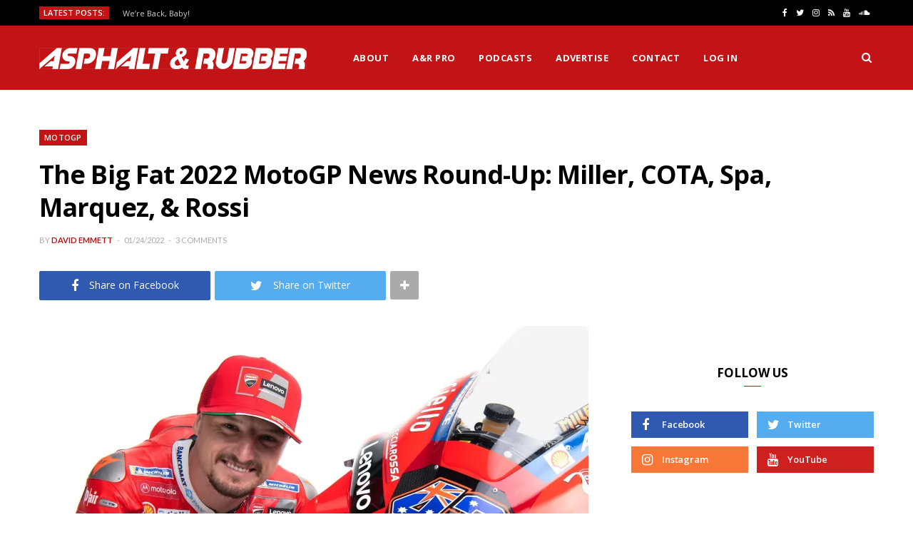

--- FILE ---
content_type: text/html; charset=UTF-8
request_url: https://www.asphaltandrubber.com/motogp/2022-motogp-january-motomatters/
body_size: 24260
content:
<!DOCTYPE html>
<html lang="en-US">

<head>

	<meta charset="UTF-8" />
	<meta http-equiv="x-ua-compatible" content="ie=edge" />
	<meta name="viewport" content="width=device-width, initial-scale=1" />
	<link rel="pingback" href="https://www.asphaltandrubber.com/xmlrpc.php" />
	<link rel="profile" href="http://gmpg.org/xfn/11" />
	
	<meta name='robots' content='index, follow, max-image-preview:large, max-snippet:-1, max-video-preview:-1' />
	<style>img:is([sizes="auto" i], [sizes^="auto," i]) { contain-intrinsic-size: 3000px 1500px }</style>
	
	<!-- This site is optimized with the Yoast SEO plugin v22.7 - https://yoast.com/wordpress/plugins/seo/ -->
	<title>The Big Fat 2022 MotoGP News Round-Up: Miller, COTA, Spa, Marquez, &amp; Rossi - Asphalt &amp; Rubber</title>
	<link rel="canonical" href="https://www.asphaltandrubber.com/motogp/2022-motogp-january-motomatters/" />
	<meta property="og:locale" content="en_US" />
	<meta property="og:type" content="article" />
	<meta property="og:title" content="The Big Fat 2022 MotoGP News Round-Up: Miller, COTA, Spa, Marquez, &amp; Rossi" />
	<meta property="og:description" content="Miller gets COVID, COTA resurfaced, Spa upgraded, Marquez rides again, and Rossi interviewed." />
	<meta property="og:url" content="https://www.asphaltandrubber.com/motogp/2022-motogp-january-motomatters/" />
	<meta property="og:site_name" content="Asphalt &amp; Rubber" />
	<meta property="article:publisher" content="https://www.facebook.com/AsphaltandRubber" />
	<meta property="article:author" content="https://www.facebook.com/motomatters/" />
	<meta property="article:published_time" content="2022-01-24T19:06:43+00:00" />
	<meta property="article:modified_time" content="2022-01-24T19:35:18+00:00" />
	<meta property="og:image" content="https://www.asphaltandrubber.com/wp-content/uploads/2022/01/jack-miller-motogp-ducati-corse-scaled.jpg" />
	<meta property="og:image:width" content="2560" />
	<meta property="og:image:height" content="1707" />
	<meta property="og:image:type" content="image/jpeg" />
	<meta name="author" content="David Emmett" />
	<meta name="twitter:card" content="summary_large_image" />
	<meta name="twitter:creator" content="@motomatters" />
	<meta name="twitter:site" content="@Asphalt_Rubber" />
	<meta name="twitter:label1" content="Written by" />
	<meta name="twitter:data1" content="David Emmett" />
	<meta name="twitter:label2" content="Est. reading time" />
	<meta name="twitter:data2" content="7 minutes" />
	<script type="application/ld+json" class="yoast-schema-graph">{"@context":"https://schema.org","@graph":[{"@type":"Article","@id":"https://www.asphaltandrubber.com/motogp/2022-motogp-january-motomatters/#article","isPartOf":{"@id":"https://www.asphaltandrubber.com/motogp/2022-motogp-january-motomatters/"},"author":{"name":"David Emmett","@id":"https://www.asphaltandrubber.com/#/schema/person/ca62d72f2c4da416d7fbb78df08428e7"},"headline":"The Big Fat 2022 MotoGP News Round-Up: Miller, COTA, Spa, Marquez, &#038; Rossi","datePublished":"2022-01-24T19:06:43+00:00","dateModified":"2022-01-24T19:35:18+00:00","mainEntityOfPage":{"@id":"https://www.asphaltandrubber.com/motogp/2022-motogp-january-motomatters/"},"wordCount":1577,"commentCount":3,"publisher":{"@id":"https://www.asphaltandrubber.com/#organization"},"image":{"@id":"https://www.asphaltandrubber.com/motogp/2022-motogp-january-motomatters/#primaryimage"},"thumbnailUrl":"https://i0.wp.com/www.asphaltandrubber.com/wp-content/uploads/2022/01/jack-miller-motogp-ducati-corse-scaled.jpg?fit=2560%2C1707&ssl=1","keywords":["2022","Americas GP","Circuit de Spa-Francorchamps","Circuit of The Americas","coronavirus","COTA","COVID-19","Ducati","Ducati Corse","Jack Miller","Marc Márquez","MotoGP","Spa","Spa Francorchamps","Valentino Rossi","VR46"],"articleSection":["MotoGP"],"inLanguage":"en-US","potentialAction":[{"@type":"CommentAction","name":"Comment","target":["https://www.asphaltandrubber.com/motogp/2022-motogp-january-motomatters/#respond"]}]},{"@type":"WebPage","@id":"https://www.asphaltandrubber.com/motogp/2022-motogp-january-motomatters/","url":"https://www.asphaltandrubber.com/motogp/2022-motogp-january-motomatters/","name":"The Big Fat 2022 MotoGP News Round-Up: Miller, COTA, Spa, Marquez, & Rossi - Asphalt &amp; Rubber","isPartOf":{"@id":"https://www.asphaltandrubber.com/#website"},"primaryImageOfPage":{"@id":"https://www.asphaltandrubber.com/motogp/2022-motogp-january-motomatters/#primaryimage"},"image":{"@id":"https://www.asphaltandrubber.com/motogp/2022-motogp-january-motomatters/#primaryimage"},"thumbnailUrl":"https://i0.wp.com/www.asphaltandrubber.com/wp-content/uploads/2022/01/jack-miller-motogp-ducati-corse-scaled.jpg?fit=2560%2C1707&ssl=1","datePublished":"2022-01-24T19:06:43+00:00","dateModified":"2022-01-24T19:35:18+00:00","breadcrumb":{"@id":"https://www.asphaltandrubber.com/motogp/2022-motogp-january-motomatters/#breadcrumb"},"inLanguage":"en-US","potentialAction":[{"@type":"ReadAction","target":["https://www.asphaltandrubber.com/motogp/2022-motogp-january-motomatters/"]}]},{"@type":"ImageObject","inLanguage":"en-US","@id":"https://www.asphaltandrubber.com/motogp/2022-motogp-january-motomatters/#primaryimage","url":"https://i0.wp.com/www.asphaltandrubber.com/wp-content/uploads/2022/01/jack-miller-motogp-ducati-corse-scaled.jpg?fit=2560%2C1707&ssl=1","contentUrl":"https://i0.wp.com/www.asphaltandrubber.com/wp-content/uploads/2022/01/jack-miller-motogp-ducati-corse-scaled.jpg?fit=2560%2C1707&ssl=1","width":2560,"height":1707},{"@type":"BreadcrumbList","@id":"https://www.asphaltandrubber.com/motogp/2022-motogp-january-motomatters/#breadcrumb","itemListElement":[{"@type":"ListItem","position":1,"name":"Home","item":"https://www.asphaltandrubber.com/"},{"@type":"ListItem","position":2,"name":"The Big Fat 2022 MotoGP News Round-Up: Miller, COTA, Spa, Marquez, &#038; Rossi"}]},{"@type":"WebSite","@id":"https://www.asphaltandrubber.com/#website","url":"https://www.asphaltandrubber.com/","name":"Asphalt &amp; Rubber","description":"Motorcycles Distilled","publisher":{"@id":"https://www.asphaltandrubber.com/#organization"},"potentialAction":[{"@type":"SearchAction","target":{"@type":"EntryPoint","urlTemplate":"https://www.asphaltandrubber.com/?s={search_term_string}"},"query-input":"required name=search_term_string"}],"inLanguage":"en-US"},{"@type":"Organization","@id":"https://www.asphaltandrubber.com/#organization","name":"Asphalt & Rubber","url":"https://www.asphaltandrubber.com/","logo":{"@type":"ImageObject","inLanguage":"en-US","@id":"https://www.asphaltandrubber.com/#/schema/logo/image/","url":"https://i2.wp.com/www.asphaltandrubber.com/wp-content/uploads/2018/09/1.png?fit=520%2C520&ssl=1","contentUrl":"https://i2.wp.com/www.asphaltandrubber.com/wp-content/uploads/2018/09/1.png?fit=520%2C520&ssl=1","width":520,"height":520,"caption":"Asphalt & Rubber"},"image":{"@id":"https://www.asphaltandrubber.com/#/schema/logo/image/"},"sameAs":["https://www.facebook.com/AsphaltandRubber","https://x.com/Asphalt_Rubber","https://instagram.com/asphaltandrubber/","https://www.youtube.com/c/asphaltandrubber"]},{"@type":"Person","@id":"https://www.asphaltandrubber.com/#/schema/person/ca62d72f2c4da416d7fbb78df08428e7","name":"David Emmett","image":{"@type":"ImageObject","inLanguage":"en-US","@id":"https://www.asphaltandrubber.com/#/schema/person/image/","url":"https://i0.wp.com/www.asphaltandrubber.com/wp-content/uploads/2018/09/david.jpg?fit=96%2C96&ssl=1","contentUrl":"https://i0.wp.com/www.asphaltandrubber.com/wp-content/uploads/2018/09/david.jpg?fit=96%2C96&ssl=1","caption":"David Emmett"},"description":"One of MotoGP's most respected journalists, David Emmett is the proprietor of the esteemed MotoMatters. We are very grateful to republish David's work here on A&amp;R...though dread the day we ever again get in a car with him.","sameAs":["http://www.motomatters.com","https://www.facebook.com/motomatters/","https://x.com/motomatters"],"url":"https://www.asphaltandrubber.com/author/motomatters/"}]}</script>
	<!-- / Yoast SEO plugin. -->


<link rel='dns-prefetch' href='//secure.gravatar.com' />
<link rel='dns-prefetch' href='//stats.wp.com' />
<link rel='dns-prefetch' href='//fonts.googleapis.com' />
<link rel='dns-prefetch' href='//v0.wordpress.com' />
<link rel='preconnect' href='//c0.wp.com' />
<link rel='preconnect' href='//i0.wp.com' />
<link rel="alternate" type="application/rss+xml" title="Asphalt &amp; Rubber &raquo; Feed" href="https://www.asphaltandrubber.com/feed/" />
<link rel="alternate" type="application/rss+xml" title="Asphalt &amp; Rubber &raquo; Comments Feed" href="https://www.asphaltandrubber.com/comments/feed/" />
<link rel="alternate" type="application/rss+xml" title="Asphalt &amp; Rubber &raquo; The Big Fat 2022 MotoGP News Round-Up: Miller, COTA, Spa, Marquez, &#038; Rossi Comments Feed" href="https://www.asphaltandrubber.com/motogp/2022-motogp-january-motomatters/feed/" />
		<!-- This site uses the Google Analytics by ExactMetrics plugin v8.5.3 - Using Analytics tracking - https://www.exactmetrics.com/ -->
		<!-- Note: ExactMetrics is not currently configured on this site. The site owner needs to authenticate with Google Analytics in the ExactMetrics settings panel. -->
					<!-- No tracking code set -->
				<!-- / Google Analytics by ExactMetrics -->
		<script type="text/javascript">
/* <![CDATA[ */
window._wpemojiSettings = {"baseUrl":"https:\/\/s.w.org\/images\/core\/emoji\/16.0.1\/72x72\/","ext":".png","svgUrl":"https:\/\/s.w.org\/images\/core\/emoji\/16.0.1\/svg\/","svgExt":".svg","source":{"concatemoji":"https:\/\/www.asphaltandrubber.com\/wp-includes\/js\/wp-emoji-release.min.js?ver=6.8.3"}};
/*! This file is auto-generated */
!function(s,n){var o,i,e;function c(e){try{var t={supportTests:e,timestamp:(new Date).valueOf()};sessionStorage.setItem(o,JSON.stringify(t))}catch(e){}}function p(e,t,n){e.clearRect(0,0,e.canvas.width,e.canvas.height),e.fillText(t,0,0);var t=new Uint32Array(e.getImageData(0,0,e.canvas.width,e.canvas.height).data),a=(e.clearRect(0,0,e.canvas.width,e.canvas.height),e.fillText(n,0,0),new Uint32Array(e.getImageData(0,0,e.canvas.width,e.canvas.height).data));return t.every(function(e,t){return e===a[t]})}function u(e,t){e.clearRect(0,0,e.canvas.width,e.canvas.height),e.fillText(t,0,0);for(var n=e.getImageData(16,16,1,1),a=0;a<n.data.length;a++)if(0!==n.data[a])return!1;return!0}function f(e,t,n,a){switch(t){case"flag":return n(e,"\ud83c\udff3\ufe0f\u200d\u26a7\ufe0f","\ud83c\udff3\ufe0f\u200b\u26a7\ufe0f")?!1:!n(e,"\ud83c\udde8\ud83c\uddf6","\ud83c\udde8\u200b\ud83c\uddf6")&&!n(e,"\ud83c\udff4\udb40\udc67\udb40\udc62\udb40\udc65\udb40\udc6e\udb40\udc67\udb40\udc7f","\ud83c\udff4\u200b\udb40\udc67\u200b\udb40\udc62\u200b\udb40\udc65\u200b\udb40\udc6e\u200b\udb40\udc67\u200b\udb40\udc7f");case"emoji":return!a(e,"\ud83e\udedf")}return!1}function g(e,t,n,a){var r="undefined"!=typeof WorkerGlobalScope&&self instanceof WorkerGlobalScope?new OffscreenCanvas(300,150):s.createElement("canvas"),o=r.getContext("2d",{willReadFrequently:!0}),i=(o.textBaseline="top",o.font="600 32px Arial",{});return e.forEach(function(e){i[e]=t(o,e,n,a)}),i}function t(e){var t=s.createElement("script");t.src=e,t.defer=!0,s.head.appendChild(t)}"undefined"!=typeof Promise&&(o="wpEmojiSettingsSupports",i=["flag","emoji"],n.supports={everything:!0,everythingExceptFlag:!0},e=new Promise(function(e){s.addEventListener("DOMContentLoaded",e,{once:!0})}),new Promise(function(t){var n=function(){try{var e=JSON.parse(sessionStorage.getItem(o));if("object"==typeof e&&"number"==typeof e.timestamp&&(new Date).valueOf()<e.timestamp+604800&&"object"==typeof e.supportTests)return e.supportTests}catch(e){}return null}();if(!n){if("undefined"!=typeof Worker&&"undefined"!=typeof OffscreenCanvas&&"undefined"!=typeof URL&&URL.createObjectURL&&"undefined"!=typeof Blob)try{var e="postMessage("+g.toString()+"("+[JSON.stringify(i),f.toString(),p.toString(),u.toString()].join(",")+"));",a=new Blob([e],{type:"text/javascript"}),r=new Worker(URL.createObjectURL(a),{name:"wpTestEmojiSupports"});return void(r.onmessage=function(e){c(n=e.data),r.terminate(),t(n)})}catch(e){}c(n=g(i,f,p,u))}t(n)}).then(function(e){for(var t in e)n.supports[t]=e[t],n.supports.everything=n.supports.everything&&n.supports[t],"flag"!==t&&(n.supports.everythingExceptFlag=n.supports.everythingExceptFlag&&n.supports[t]);n.supports.everythingExceptFlag=n.supports.everythingExceptFlag&&!n.supports.flag,n.DOMReady=!1,n.readyCallback=function(){n.DOMReady=!0}}).then(function(){return e}).then(function(){var e;n.supports.everything||(n.readyCallback(),(e=n.source||{}).concatemoji?t(e.concatemoji):e.wpemoji&&e.twemoji&&(t(e.twemoji),t(e.wpemoji)))}))}((window,document),window._wpemojiSettings);
/* ]]> */
</script>
<!-- www.asphaltandrubber.com is managing ads with Advanced Ads 2.0.8 – https://wpadvancedads.com/ --><script id="aspha-ready">
			window.advanced_ads_ready=function(e,a){a=a||"complete";var d=function(e){return"interactive"===a?"loading"!==e:"complete"===e};d(document.readyState)?e():document.addEventListener("readystatechange",(function(a){d(a.target.readyState)&&e()}),{once:"interactive"===a})},window.advanced_ads_ready_queue=window.advanced_ads_ready_queue||[];		</script>
		<style id='wp-emoji-styles-inline-css' type='text/css'>

	img.wp-smiley, img.emoji {
		display: inline !important;
		border: none !important;
		box-shadow: none !important;
		height: 1em !important;
		width: 1em !important;
		margin: 0 0.07em !important;
		vertical-align: -0.1em !important;
		background: none !important;
		padding: 0 !important;
	}
</style>
<link rel='stylesheet' id='wp-block-library-css' href='https://c0.wp.com/c/6.8.3/wp-includes/css/dist/block-library/style.min.css' type='text/css' media='all' />
<style id='classic-theme-styles-inline-css' type='text/css'>
/*! This file is auto-generated */
.wp-block-button__link{color:#fff;background-color:#32373c;border-radius:9999px;box-shadow:none;text-decoration:none;padding:calc(.667em + 2px) calc(1.333em + 2px);font-size:1.125em}.wp-block-file__button{background:#32373c;color:#fff;text-decoration:none}
</style>
<style id='pdfemb-pdf-embedder-viewer-style-inline-css' type='text/css'>
.wp-block-pdfemb-pdf-embedder-viewer{max-width:none}

</style>
<link rel='stylesheet' id='mediaelement-css' href='https://c0.wp.com/c/6.8.3/wp-includes/js/mediaelement/mediaelementplayer-legacy.min.css' type='text/css' media='all' />
<link rel='stylesheet' id='wp-mediaelement-css' href='https://c0.wp.com/c/6.8.3/wp-includes/js/mediaelement/wp-mediaelement.min.css' type='text/css' media='all' />
<style id='jetpack-sharing-buttons-style-inline-css' type='text/css'>
.jetpack-sharing-buttons__services-list{display:flex;flex-direction:row;flex-wrap:wrap;gap:0;list-style-type:none;margin:5px;padding:0}.jetpack-sharing-buttons__services-list.has-small-icon-size{font-size:12px}.jetpack-sharing-buttons__services-list.has-normal-icon-size{font-size:16px}.jetpack-sharing-buttons__services-list.has-large-icon-size{font-size:24px}.jetpack-sharing-buttons__services-list.has-huge-icon-size{font-size:36px}@media print{.jetpack-sharing-buttons__services-list{display:none!important}}.editor-styles-wrapper .wp-block-jetpack-sharing-buttons{gap:0;padding-inline-start:0}ul.jetpack-sharing-buttons__services-list.has-background{padding:1.25em 2.375em}
</style>
<style id='global-styles-inline-css' type='text/css'>
:root{--wp--preset--aspect-ratio--square: 1;--wp--preset--aspect-ratio--4-3: 4/3;--wp--preset--aspect-ratio--3-4: 3/4;--wp--preset--aspect-ratio--3-2: 3/2;--wp--preset--aspect-ratio--2-3: 2/3;--wp--preset--aspect-ratio--16-9: 16/9;--wp--preset--aspect-ratio--9-16: 9/16;--wp--preset--color--black: #000000;--wp--preset--color--cyan-bluish-gray: #abb8c3;--wp--preset--color--white: #ffffff;--wp--preset--color--pale-pink: #f78da7;--wp--preset--color--vivid-red: #cf2e2e;--wp--preset--color--luminous-vivid-orange: #ff6900;--wp--preset--color--luminous-vivid-amber: #fcb900;--wp--preset--color--light-green-cyan: #7bdcb5;--wp--preset--color--vivid-green-cyan: #00d084;--wp--preset--color--pale-cyan-blue: #8ed1fc;--wp--preset--color--vivid-cyan-blue: #0693e3;--wp--preset--color--vivid-purple: #9b51e0;--wp--preset--gradient--vivid-cyan-blue-to-vivid-purple: linear-gradient(135deg,rgba(6,147,227,1) 0%,rgb(155,81,224) 100%);--wp--preset--gradient--light-green-cyan-to-vivid-green-cyan: linear-gradient(135deg,rgb(122,220,180) 0%,rgb(0,208,130) 100%);--wp--preset--gradient--luminous-vivid-amber-to-luminous-vivid-orange: linear-gradient(135deg,rgba(252,185,0,1) 0%,rgba(255,105,0,1) 100%);--wp--preset--gradient--luminous-vivid-orange-to-vivid-red: linear-gradient(135deg,rgba(255,105,0,1) 0%,rgb(207,46,46) 100%);--wp--preset--gradient--very-light-gray-to-cyan-bluish-gray: linear-gradient(135deg,rgb(238,238,238) 0%,rgb(169,184,195) 100%);--wp--preset--gradient--cool-to-warm-spectrum: linear-gradient(135deg,rgb(74,234,220) 0%,rgb(151,120,209) 20%,rgb(207,42,186) 40%,rgb(238,44,130) 60%,rgb(251,105,98) 80%,rgb(254,248,76) 100%);--wp--preset--gradient--blush-light-purple: linear-gradient(135deg,rgb(255,206,236) 0%,rgb(152,150,240) 100%);--wp--preset--gradient--blush-bordeaux: linear-gradient(135deg,rgb(254,205,165) 0%,rgb(254,45,45) 50%,rgb(107,0,62) 100%);--wp--preset--gradient--luminous-dusk: linear-gradient(135deg,rgb(255,203,112) 0%,rgb(199,81,192) 50%,rgb(65,88,208) 100%);--wp--preset--gradient--pale-ocean: linear-gradient(135deg,rgb(255,245,203) 0%,rgb(182,227,212) 50%,rgb(51,167,181) 100%);--wp--preset--gradient--electric-grass: linear-gradient(135deg,rgb(202,248,128) 0%,rgb(113,206,126) 100%);--wp--preset--gradient--midnight: linear-gradient(135deg,rgb(2,3,129) 0%,rgb(40,116,252) 100%);--wp--preset--font-size--small: 13px;--wp--preset--font-size--medium: 20px;--wp--preset--font-size--large: 36px;--wp--preset--font-size--x-large: 42px;--wp--preset--spacing--20: 0.44rem;--wp--preset--spacing--30: 0.67rem;--wp--preset--spacing--40: 1rem;--wp--preset--spacing--50: 1.5rem;--wp--preset--spacing--60: 2.25rem;--wp--preset--spacing--70: 3.38rem;--wp--preset--spacing--80: 5.06rem;--wp--preset--shadow--natural: 6px 6px 9px rgba(0, 0, 0, 0.2);--wp--preset--shadow--deep: 12px 12px 50px rgba(0, 0, 0, 0.4);--wp--preset--shadow--sharp: 6px 6px 0px rgba(0, 0, 0, 0.2);--wp--preset--shadow--outlined: 6px 6px 0px -3px rgba(255, 255, 255, 1), 6px 6px rgba(0, 0, 0, 1);--wp--preset--shadow--crisp: 6px 6px 0px rgba(0, 0, 0, 1);}:where(.is-layout-flex){gap: 0.5em;}:where(.is-layout-grid){gap: 0.5em;}body .is-layout-flex{display: flex;}.is-layout-flex{flex-wrap: wrap;align-items: center;}.is-layout-flex > :is(*, div){margin: 0;}body .is-layout-grid{display: grid;}.is-layout-grid > :is(*, div){margin: 0;}:where(.wp-block-columns.is-layout-flex){gap: 2em;}:where(.wp-block-columns.is-layout-grid){gap: 2em;}:where(.wp-block-post-template.is-layout-flex){gap: 1.25em;}:where(.wp-block-post-template.is-layout-grid){gap: 1.25em;}.has-black-color{color: var(--wp--preset--color--black) !important;}.has-cyan-bluish-gray-color{color: var(--wp--preset--color--cyan-bluish-gray) !important;}.has-white-color{color: var(--wp--preset--color--white) !important;}.has-pale-pink-color{color: var(--wp--preset--color--pale-pink) !important;}.has-vivid-red-color{color: var(--wp--preset--color--vivid-red) !important;}.has-luminous-vivid-orange-color{color: var(--wp--preset--color--luminous-vivid-orange) !important;}.has-luminous-vivid-amber-color{color: var(--wp--preset--color--luminous-vivid-amber) !important;}.has-light-green-cyan-color{color: var(--wp--preset--color--light-green-cyan) !important;}.has-vivid-green-cyan-color{color: var(--wp--preset--color--vivid-green-cyan) !important;}.has-pale-cyan-blue-color{color: var(--wp--preset--color--pale-cyan-blue) !important;}.has-vivid-cyan-blue-color{color: var(--wp--preset--color--vivid-cyan-blue) !important;}.has-vivid-purple-color{color: var(--wp--preset--color--vivid-purple) !important;}.has-black-background-color{background-color: var(--wp--preset--color--black) !important;}.has-cyan-bluish-gray-background-color{background-color: var(--wp--preset--color--cyan-bluish-gray) !important;}.has-white-background-color{background-color: var(--wp--preset--color--white) !important;}.has-pale-pink-background-color{background-color: var(--wp--preset--color--pale-pink) !important;}.has-vivid-red-background-color{background-color: var(--wp--preset--color--vivid-red) !important;}.has-luminous-vivid-orange-background-color{background-color: var(--wp--preset--color--luminous-vivid-orange) !important;}.has-luminous-vivid-amber-background-color{background-color: var(--wp--preset--color--luminous-vivid-amber) !important;}.has-light-green-cyan-background-color{background-color: var(--wp--preset--color--light-green-cyan) !important;}.has-vivid-green-cyan-background-color{background-color: var(--wp--preset--color--vivid-green-cyan) !important;}.has-pale-cyan-blue-background-color{background-color: var(--wp--preset--color--pale-cyan-blue) !important;}.has-vivid-cyan-blue-background-color{background-color: var(--wp--preset--color--vivid-cyan-blue) !important;}.has-vivid-purple-background-color{background-color: var(--wp--preset--color--vivid-purple) !important;}.has-black-border-color{border-color: var(--wp--preset--color--black) !important;}.has-cyan-bluish-gray-border-color{border-color: var(--wp--preset--color--cyan-bluish-gray) !important;}.has-white-border-color{border-color: var(--wp--preset--color--white) !important;}.has-pale-pink-border-color{border-color: var(--wp--preset--color--pale-pink) !important;}.has-vivid-red-border-color{border-color: var(--wp--preset--color--vivid-red) !important;}.has-luminous-vivid-orange-border-color{border-color: var(--wp--preset--color--luminous-vivid-orange) !important;}.has-luminous-vivid-amber-border-color{border-color: var(--wp--preset--color--luminous-vivid-amber) !important;}.has-light-green-cyan-border-color{border-color: var(--wp--preset--color--light-green-cyan) !important;}.has-vivid-green-cyan-border-color{border-color: var(--wp--preset--color--vivid-green-cyan) !important;}.has-pale-cyan-blue-border-color{border-color: var(--wp--preset--color--pale-cyan-blue) !important;}.has-vivid-cyan-blue-border-color{border-color: var(--wp--preset--color--vivid-cyan-blue) !important;}.has-vivid-purple-border-color{border-color: var(--wp--preset--color--vivid-purple) !important;}.has-vivid-cyan-blue-to-vivid-purple-gradient-background{background: var(--wp--preset--gradient--vivid-cyan-blue-to-vivid-purple) !important;}.has-light-green-cyan-to-vivid-green-cyan-gradient-background{background: var(--wp--preset--gradient--light-green-cyan-to-vivid-green-cyan) !important;}.has-luminous-vivid-amber-to-luminous-vivid-orange-gradient-background{background: var(--wp--preset--gradient--luminous-vivid-amber-to-luminous-vivid-orange) !important;}.has-luminous-vivid-orange-to-vivid-red-gradient-background{background: var(--wp--preset--gradient--luminous-vivid-orange-to-vivid-red) !important;}.has-very-light-gray-to-cyan-bluish-gray-gradient-background{background: var(--wp--preset--gradient--very-light-gray-to-cyan-bluish-gray) !important;}.has-cool-to-warm-spectrum-gradient-background{background: var(--wp--preset--gradient--cool-to-warm-spectrum) !important;}.has-blush-light-purple-gradient-background{background: var(--wp--preset--gradient--blush-light-purple) !important;}.has-blush-bordeaux-gradient-background{background: var(--wp--preset--gradient--blush-bordeaux) !important;}.has-luminous-dusk-gradient-background{background: var(--wp--preset--gradient--luminous-dusk) !important;}.has-pale-ocean-gradient-background{background: var(--wp--preset--gradient--pale-ocean) !important;}.has-electric-grass-gradient-background{background: var(--wp--preset--gradient--electric-grass) !important;}.has-midnight-gradient-background{background: var(--wp--preset--gradient--midnight) !important;}.has-small-font-size{font-size: var(--wp--preset--font-size--small) !important;}.has-medium-font-size{font-size: var(--wp--preset--font-size--medium) !important;}.has-large-font-size{font-size: var(--wp--preset--font-size--large) !important;}.has-x-large-font-size{font-size: var(--wp--preset--font-size--x-large) !important;}
:where(.wp-block-post-template.is-layout-flex){gap: 1.25em;}:where(.wp-block-post-template.is-layout-grid){gap: 1.25em;}
:where(.wp-block-columns.is-layout-flex){gap: 2em;}:where(.wp-block-columns.is-layout-grid){gap: 2em;}
:root :where(.wp-block-pullquote){font-size: 1.5em;line-height: 1.6;}
</style>
<link rel='stylesheet' id='contact-form-7-css' href='https://www.asphaltandrubber.com/wp-content/plugins/contact-form-7/includes/css/styles.css?ver=6.0.6' type='text/css' media='all' />
<link rel='stylesheet' id='ppress-frontend-css' href='https://www.asphaltandrubber.com/wp-content/plugins/wp-user-avatar/assets/css/frontend.min.css?ver=4.15.25' type='text/css' media='all' />
<link rel='stylesheet' id='ppress-flatpickr-css' href='https://www.asphaltandrubber.com/wp-content/plugins/wp-user-avatar/assets/flatpickr/flatpickr.min.css?ver=4.15.25' type='text/css' media='all' />
<link rel='stylesheet' id='ppress-select2-css' href='https://www.asphaltandrubber.com/wp-content/plugins/wp-user-avatar/assets/select2/select2.min.css?ver=6.8.3' type='text/css' media='all' />
<link rel='stylesheet' id='cheerup-fonts-css' href='https://fonts.googleapis.com/css?family=Lato%3A400%2C400i%2C700%2C900%7COpen+Sans%3A400%2C600%2C700%2C800' type='text/css' media='all' />
<link rel='stylesheet' id='cheerup-core-css' href='https://www.asphaltandrubber.com/wp-content/themes/cheerup/style.css?ver=4.0.0' type='text/css' media='all' />
<link rel='stylesheet' id='magnific-popup-css' href='https://www.asphaltandrubber.com/wp-content/themes/cheerup/css/lightbox.css?ver=4.0.0' type='text/css' media='all' />
<link rel='stylesheet' id='cheerup-font-awesome-css' href='https://www.asphaltandrubber.com/wp-content/themes/cheerup/css/fontawesome/css/font-awesome.min.css?ver=4.0.0' type='text/css' media='all' />
<link rel='stylesheet' id='cheerup-skin-css' href='https://www.asphaltandrubber.com/wp-content/themes/cheerup/css/skin-magazine.css?ver=4.0.0' type='text/css' media='all' />
<style id='cheerup-skin-inline-css' type='text/css'>
.main-head .logo-wrap { background-image: url(https://www.asphaltandrubber.com/wp-content/uploads/2018/08/bg-1-300x300.png); background-position: top center;;background-repeat: no-repeat; }

.main-head > .inner { background-image: url(https://www.asphaltandrubber.com/wp-content/uploads/2018/08/bg-1-300x300.png); background-position: top center;;background-repeat: no-repeat; background-position: center center; background-size: cover; }

.top-bar-content, .top-bar.dark .top-bar-content { background-color: #000000; }

.top-bar .navigation { background: transparent; }

::selection { background: rgba(194,20,21, 0.4); }

::-moz-selection { background: rgba(194,20,21, 0.4); }

input[type="submit"],
button,
input[type="button"],
.button,
.cart-action .cart-link .counter,
.main-head.compact .posts-ticker .heading,
.single-cover .overlay .post-cat a,
.comments-list .bypostauthor .post-author,
.cat-label a:hover,
.cat-label.color a,
.post-thumb:hover .cat-label a,
.products-block .more-link:hover,
.beauty-slider .slick-dots .slick-active button,
.carousel-slider .category,
.grid-b-slider .category,
.page-links .current,
.page-links a:hover,
.page-links > span,
.widget-posts .posts.full .counter:before,
.woocommerce span.onsale,
.woocommerce a.button,
.woocommerce button.button,
.woocommerce input.button,
.woocommerce #respond input#submit,
.woocommerce a.button.alt,
.woocommerce a.button.alt:hover,
.woocommerce button.button.alt,
.woocommerce button.button.alt:hover,
.woocommerce input.button.alt,
.woocommerce input.button.alt:hover,
.woocommerce #respond input#submit.alt,
.woocommerce #respond input#submit.alt:hover,
.woocommerce a.button:hover,
.woocommerce button.button:hover,
.woocommerce input.button:hover,
.woocommerce #respond input#submit:hover,
.woocommerce nav.woocommerce-pagination ul li span.current,
.woocommerce nav.woocommerce-pagination ul li a:hover,
.woocommerce ul.products .add_to_cart_button,
.woocommerce ul.products .added_to_cart,
.woocommerce .widget_price_filter .price_slider_amount .button,
.woocommerce .widget_price_filter .ui-slider .ui-slider-handle { background: #c21415; }

blockquote:before,
.main-color,
.top-bar .social-icons a:hover,
.navigation .menu > li:hover > a,
.navigation .menu > .current-menu-item > a,
.navigation .menu > .current-menu-parent > a,
.navigation .menu > .current-menu-ancestor > a,
.navigation li:hover > a:after,
.navigation .current-menu-item > a:after,
.navigation .current-menu-parent > a:after,
.navigation .current-menu-ancestor > a:after,
.navigation .menu li li:hover > a,
.navigation .menu li li.current-menu-item > a,
.tag-share .post-tags a:hover,
.post-share-icons a:hover,
.post-share-icons .likes-count,
.author-box .author > span,
.comments-area .section-head .number,
.comments-list .comment-reply-link,
.main-footer.dark .social-link:hover,
.lower-footer .social-icons .fa,
.archive-head .sub-title,
.social-share a:hover,
.social-icons a:hover,
.post-meta .post-cat > a,
.post-meta-c .post-author > a,
.large-post-b .post-footer .author a,
.trendy-slider .post-cat a,
.main-pagination .next a:hover,
.main-pagination .previous a:hover,
.main-pagination.number .current,
.post-content a,
.widget-about .more,
.widget-about .social-icons .social-btn:hover,
.widget-social .social-link:hover,
.woocommerce .star-rating:before,
.woocommerce .star-rating span:before,
.woocommerce .amount,
.woocommerce .order-select .drop a:hover,
.woocommerce .order-select .drop li.active,
.woocommerce-page .order-select .drop a:hover,
.woocommerce-page .order-select .drop li.active,
.woocommerce .widget_price_filter .price_label .from,
.woocommerce .widget_price_filter .price_label .to,
.woocommerce div.product div.summary p.price,
.woocommerce div.product div.summary span.price,
.woocommerce #content div.product div.summary p.price,
.woocommerce #content div.product div.summary span.price { color: #c21415; }

.products-block .more-link:hover,
.beauty-slider .slick-dots .slick-active button,
.page-links .current,
.page-links a:hover,
.page-links > span,
.woocommerce nav.woocommerce-pagination ul li span.current,
.woocommerce nav.woocommerce-pagination ul li a:hover { border-color: #c21415; }

.post-title-alt:after,
.block-head-b .title { border-bottom: 1px solid #c21415; }

.widget_categories a:before,
.widget_product_categories a:before,
.widget_archive a:before { border: 1px solid #c21415; }

.skin-miranda .sidebar .widget-title,
.skin-beauty .sidebar .widget-title { border-top-color: #c21415; }

.skin-rovella .navigation.dark .menu li:hover > a,
.skin-rovella .navigation.dark .menu li li:hover > a,
.skin-rovella .navigation.dark .menu li:hover > a:after,
.skin-rovella .main-footer.stylish .copyright a { color: #c21415; }

.skin-travel .navigation.dark .menu li:hover > a,
.skin-travel .navigation.dark .menu li li:hover > a,
.skin-travel .navigation.dark .menu li:hover > a:after,
.skin-travel .posts-carousel .block-heading .title,
.skin-travel .post-content .read-more a,
.skin-travel .sidebar .widget-title,
.skin-travel .grid-post-b .read-more-btn { color: #c21415; }

.skin-travel .sidebar .widget-title:after,
.skin-travel .post-content .read-more a:before,
.skin-travel .grid-post-b .read-more-btn { border-color: #c21415; }

.skin-travel .grid-post-b .read-more-btn:hover,
.skin-travel .posts-carousel .block-heading:after { background-color: #c21415; }

.navigation.dark .menu li:hover > a,
.navigation.dark .menu li li:hover > a,
.navigation.dark .menu li:hover > a:after { color: #c21415; }

.sidebar .widget-title:after,
.comment-respond .section-head .title:after { background: #c21415; }

.section-head .title { border-bottom-color: #c21415; }

.navigation .menu > li > a, .navigation.dark .menu > li > a { color: #ffffff; }

.navigation .menu > li:hover > a, 
.navigation .menu > .current-menu-item > a, 
.navigation .menu > .current-menu-parent > a, 
.navigation .menu > .current-menu-ancestor > a { color: #e5e5e5 !important; }

.navigation .menu li li:hover > a, .navigation .menu li li.current-menu-item > a { color: #c21415 !important; }

.post-content { color: #000000; }


.post-meta-c .post-comment > a {
  color: inherit;
  font-weight: 400;
}


.post-meta-c .post-author,
.post-meta-c time, .post-comment {
  font-weight: 400;
  letter-spacing: 0.0em;
}

.common-slider.grid-b-slider{
   max-width: 1170px;
   margin:38px auto 0;
}
</style>
<style id='akismet-widget-style-inline-css' type='text/css'>

			.a-stats {
				--akismet-color-mid-green: #357b49;
				--akismet-color-white: #fff;
				--akismet-color-light-grey: #f6f7f7;

				max-width: 350px;
				width: auto;
			}

			.a-stats * {
				all: unset;
				box-sizing: border-box;
			}

			.a-stats strong {
				font-weight: 600;
			}

			.a-stats a.a-stats__link,
			.a-stats a.a-stats__link:visited,
			.a-stats a.a-stats__link:active {
				background: var(--akismet-color-mid-green);
				border: none;
				box-shadow: none;
				border-radius: 8px;
				color: var(--akismet-color-white);
				cursor: pointer;
				display: block;
				font-family: -apple-system, BlinkMacSystemFont, 'Segoe UI', 'Roboto', 'Oxygen-Sans', 'Ubuntu', 'Cantarell', 'Helvetica Neue', sans-serif;
				font-weight: 500;
				padding: 12px;
				text-align: center;
				text-decoration: none;
				transition: all 0.2s ease;
			}

			/* Extra specificity to deal with TwentyTwentyOne focus style */
			.widget .a-stats a.a-stats__link:focus {
				background: var(--akismet-color-mid-green);
				color: var(--akismet-color-white);
				text-decoration: none;
			}

			.a-stats a.a-stats__link:hover {
				filter: brightness(110%);
				box-shadow: 0 4px 12px rgba(0, 0, 0, 0.06), 0 0 2px rgba(0, 0, 0, 0.16);
			}

			.a-stats .count {
				color: var(--akismet-color-white);
				display: block;
				font-size: 1.5em;
				line-height: 1.4;
				padding: 0 13px;
				white-space: nowrap;
			}
		
</style>
<script type="text/javascript" id="jquery-core-js-extra">
/* <![CDATA[ */
var Sphere_Plugin = {"ajaxurl":"https:\/\/www.asphaltandrubber.com\/wp-admin\/admin-ajax.php"};
/* ]]> */
</script>
<script type="text/javascript" src="https://c0.wp.com/c/6.8.3/wp-includes/js/jquery/jquery.min.js" id="jquery-core-js"></script>
<script type="text/javascript" src="https://c0.wp.com/c/6.8.3/wp-includes/js/jquery/jquery-migrate.min.js" id="jquery-migrate-js"></script>
<script type="text/javascript" src="https://www.asphaltandrubber.com/wp-content/plugins/wp-user-avatar/assets/flatpickr/flatpickr.min.js?ver=4.15.25" id="ppress-flatpickr-js"></script>
<script type="text/javascript" src="https://www.asphaltandrubber.com/wp-content/plugins/wp-user-avatar/assets/select2/select2.min.js?ver=4.15.25" id="ppress-select2-js"></script>
<script type="text/javascript" id="advanced-ads-advanced-js-js-extra">
/* <![CDATA[ */
var advads_options = {"blog_id":"1","privacy":{"enabled":false,"state":"not_needed"}};
/* ]]> */
</script>
<script type="text/javascript" src="https://www.asphaltandrubber.com/wp-content/plugins/advanced-ads/public/assets/js/advanced.min.js?ver=2.0.8" id="advanced-ads-advanced-js-js"></script>
<script></script><link rel="https://api.w.org/" href="https://www.asphaltandrubber.com/wp-json/" /><link rel="alternate" title="JSON" type="application/json" href="https://www.asphaltandrubber.com/wp-json/wp/v2/posts/208581" /><link rel="EditURI" type="application/rsd+xml" title="RSD" href="https://www.asphaltandrubber.com/xmlrpc.php?rsd" />
<meta name="generator" content="WordPress 6.8.3" />
<link rel='shortlink' href='https://www.asphaltandrubber.com/?p=208581' />
<link rel="alternate" title="oEmbed (JSON)" type="application/json+oembed" href="https://www.asphaltandrubber.com/wp-json/oembed/1.0/embed?url=https%3A%2F%2Fwww.asphaltandrubber.com%2Fmotogp%2F2022-motogp-january-motomatters%2F" />
<link rel="alternate" title="oEmbed (XML)" type="text/xml+oembed" href="https://www.asphaltandrubber.com/wp-json/oembed/1.0/embed?url=https%3A%2F%2Fwww.asphaltandrubber.com%2Fmotogp%2F2022-motogp-january-motomatters%2F&#038;format=xml" />
	<style>img#wpstats{display:none}</style>
		<script type="text/javascript">
		var advadsCfpQueue = [];
		var advadsCfpAd = function( adID ){
			if ( 'undefined' == typeof advadsProCfp ) { advadsCfpQueue.push( adID ) } else { advadsProCfp.addElement( adID ) }
		};
		</script>
		<link rel="icon" href="https://i0.wp.com/www.asphaltandrubber.com/wp-content/uploads/2015/03/512-55149f05v1_site_icon.png?fit=32%2C32&#038;ssl=1" sizes="32x32" />
<link rel="icon" href="https://i0.wp.com/www.asphaltandrubber.com/wp-content/uploads/2015/03/512-55149f05v1_site_icon.png?fit=192%2C192&#038;ssl=1" sizes="192x192" />
<link rel="apple-touch-icon" href="https://i0.wp.com/www.asphaltandrubber.com/wp-content/uploads/2015/03/512-55149f05v1_site_icon.png?fit=180%2C180&#038;ssl=1" />
<meta name="msapplication-TileImage" content="https://i0.wp.com/www.asphaltandrubber.com/wp-content/uploads/2015/03/512-55149f05v1_site_icon.png?fit=270%2C270&#038;ssl=1" />
		<style type="text/css" id="wp-custom-css">
			/*
You can add your own CSS here.


Click the help icon above to learn more.
*/
@media (max-width:768px){
.sidebar{
display:none;
}
}		</style>
		<noscript><style> .wpb_animate_when_almost_visible { opacity: 1; }</style></noscript>	
<script async src="https://securepubads.g.doubleclick.net/tag/js/gpt.js"></script>
<script>
  window.googletag = window.googletag || {cmd: []};
  googletag.cmd.push(function() {
    googletag.defineSlot('/1049627/300x250-No1', [300, 250], 'div-gpt-ad-1580325188743-0').addService(googletag.pubads());
    googletag.pubads().enableSingleRequest();
    googletag.pubads().collapseEmptyDivs();
    googletag.enableServices();
  });
</script>

<script async src="https://securepubads.g.doubleclick.net/tag/js/gpt.js"></script>
<script>
  window.googletag = window.googletag || {cmd: []};
  googletag.cmd.push(function() {
    googletag.defineSlot('/1049627/300x600-No1', [300, 600], 'div-gpt-ad-1580325232591-0').addService(googletag.pubads());
    googletag.pubads().enableSingleRequest();
    googletag.pubads().collapseEmptyDivs();
    googletag.enableServices();
  });
</script>

<script async src="https://securepubads.g.doubleclick.net/tag/js/gpt.js"></script>
<script>
  window.googletag = window.googletag || {cmd: []};
  googletag.cmd.push(function() {
    googletag.defineSlot('/1049627/300x600-No2', [300, 600], 'div-gpt-ad-1580325276263-0').addService(googletag.pubads());
    googletag.pubads().enableSingleRequest();
    googletag.pubads().collapseEmptyDivs();
    googletag.enableServices();
  });
</script>

<script async src="https://securepubads.g.doubleclick.net/tag/js/gpt.js"></script>
<script>
  window.googletag = window.googletag || {cmd: []};
  googletag.cmd.push(function() {
    googletag.defineSlot('/1049627/468x60-article-leaderboard-table', [468, 60], 'div-gpt-ad-1580325311860-0').addService(googletag.pubads());
    googletag.pubads().enableSingleRequest();
    googletag.pubads().collapseEmptyDivs();
    googletag.enableServices();
  });
</script>

<script async src="https://securepubads.g.doubleclick.net/tag/js/gpt.js"></script>
<script>
  window.googletag = window.googletag || {cmd: []};
  googletag.cmd.push(function() {
    googletag.defineSlot('/1049627/728x90-No1', [728, 90], 'div-gpt-ad-1580325342991-0').addService(googletag.pubads());
    googletag.pubads().enableSingleRequest();
    googletag.pubads().collapseEmptyDivs();
    googletag.enableServices();
  });
</script>

<script async src="https://securepubads.g.doubleclick.net/tag/js/gpt.js"></script>
<script>
  window.googletag = window.googletag || {cmd: []};
  googletag.cmd.push(function() {
    googletag.defineSlot('/1049627/970x250-No1', [970, 250], 'div-gpt-ad-1580325411969-0').addService(googletag.pubads());
    googletag.pubads().enableSingleRequest();
    googletag.pubads().collapseEmptyDivs();
    googletag.enableServices();
  });
</script>

<script async src="https://securepubads.g.doubleclick.net/tag/js/gpt.js"></script>
<script>
  window.googletag = window.googletag || {cmd: []};
  googletag.cmd.push(function() {
    googletag.defineSlot('/1049627/970x300-suzuki-leaderboard-fix', [970, 300], 'div-gpt-ad-1580325457754-0').addService(googletag.pubads());
    googletag.pubads().enableSingleRequest();
    googletag.pubads().collapseEmptyDivs();
    googletag.enableServices();
  });
</script>
	
<script async src="https://securepubads.g.doubleclick.net/tag/js/gpt.js"></script>
<script>
  window.googletag = window.googletag || {cmd: []};
  googletag.cmd.push(function() {
    googletag.defineSlot('/1049627/970x250-No2', [970, 250], 'div-gpt-ad-1580461030115-0').addService(googletag.pubads());
    googletag.pubads().enableSingleRequest();
    googletag.pubads().collapseEmptyDivs();
    googletag.enableServices();
  });
</script>

<script async src="https://securepubads.g.doubleclick.net/tag/js/gpt.js"></script>
<script>
  window.googletag = window.googletag || {cmd: []};
  googletag.cmd.push(function() {
    googletag.defineSlot('/1049627/970x250-No3', [970, 250], 'div-gpt-ad-1580461125074-0').addService(googletag.pubads());
    googletag.pubads().enableSingleRequest();
    googletag.pubads().collapseEmptyDivs();
    googletag.enableServices();
  });
</script>

<script async src="https://securepubads.g.doubleclick.net/tag/js/gpt.js"></script>
<script>
  window.googletag = window.googletag || {cmd: []};
  googletag.cmd.push(function() {
    googletag.defineSlot('/1049627/970x250-No4', [970, 250], 'div-gpt-ad-1580461164729-0').addService(googletag.pubads());
    googletag.pubads().enableSingleRequest();
    googletag.pubads().collapseEmptyDivs();
    googletag.enableServices();
  });
</script>

<script async src="https://securepubads.g.doubleclick.net/tag/js/gpt.js"></script>
<script>
  window.googletag = window.googletag || {cmd: []};
  googletag.cmd.push(function() {
    googletag.defineSlot('/1049627/970x3000Suzuki-special', [970, 300], 'div-gpt-ad-1580461292300-0').addService(googletag.pubads());
    googletag.pubads().enableSingleRequest();
    googletag.pubads().collapseEmptyDivs();
    googletag.enableServices();
  });
</script>
	
</head>

<body class="wp-singular post-template-default single single-post postid-208581 single-format-standard wp-theme-cheerup right-sidebar  layout-magazine skin-magazine wpb-js-composer js-comp-ver-7.6 vc_responsive aa-prefix-aspha- aa-disabled-content">

<div class="main-wrap">

	
		
		
<header id="main-head" class="main-head head-nav-below search-alt compact">

	
	<div class="top-bar dark top-bar-b cf">
	
		<div class="top-bar-content" data-sticky-bar="1">
			<div class="wrap cf">
			
			<span class="mobile-nav"><i class="fa fa-bars"></i></span>
			
						
			<div class="posts-ticker">
				<span class="heading">Latest Posts:</span>

				<ul>
										
										
						<li><a href="https://www.asphaltandrubber.com/announcement-2/shahin-alvandi-new-owner/" title="We&#8217;re Back, Baby!">We&#8217;re Back, Baby!</a></li>
					
										
						<li><a href="https://www.asphaltandrubber.com/motogp/motogp-fp4-pace-analysis-motomatters/" title="Predicting MotoGP Race Outcomes, Which Session Matters Most?">Predicting MotoGP Race Outcomes, Which Session Matters Most?</a></li>
					
										
						<li><a href="https://www.asphaltandrubber.com/premium/honda-transalp-analysis/" title="As the Honda Transalp Arrives, Wherefore Are Thou Africa Twin?">As the Honda Transalp Arrives, Wherefore Are Thou Africa Twin?</a></li>
					
										
						<li><a href="https://www.asphaltandrubber.com/bikes/2023-honda-xl750-transalp/" title="The Honda XL750 Transalp Finally Returns">The Honda XL750 Transalp Finally Returns</a></li>
					
										
						<li><a href="https://www.asphaltandrubber.com/wsbk/worldsbk-combined-rider-bike-weight-analysis-motomatters/" title="Does WorldSBK Need a Minimum Combined Bike/Rider Weight?">Does WorldSBK Need a Minimum Combined Bike/Rider Weight?</a></li>
					
										
						<li><a href="https://www.asphaltandrubber.com/rumors/bimota-tera/" title="Bimota About to Debut a &#8220;TERA&#8221; Supercharged Adventure Bike?">Bimota About to Debut a &#8220;TERA&#8221; Supercharged Adventure Bike?</a></li>
					
										
						<li><a href="https://www.asphaltandrubber.com/dirt/bimota-bx450-dirt-bike-leaks-eimca-debut/" title="Bimota BX450 Dirt Bike Leaks Ahead of EIMCA Debut">Bimota BX450 Dirt Bike Leaks Ahead of EIMCA Debut</a></li>
					
										
						<li><a href="https://www.asphaltandrubber.com/motogp/respol-honda-contract-2024-motomatters/" title="Repsol Extend Sponsorship Deal With HRC Through 2024">Repsol Extend Sponsorship Deal With HRC Through 2024</a></li>
					
										
									</ul>
			</div>
			
						
						
			
							
			<div class="actions">
				<div class="search-action cf">
				
					<form method="get" class="search-form" action="https://www.asphaltandrubber.com/">
					
						<button type="submit" class="search-submit"><i class="fa fa-search"></i></button>
						<input type="search" class="search-field" name="s" placeholder="Search" value="" required />
						
					</form>
							
				</div>
			</div>
			
						
			
			
	
		<ul class="social-icons cf">
		
					
			<li><a href="https://www.facebook.com/AsphaltandRubber/" class="fa fa-facebook" target="_blank"><span class="visuallyhidden">Facebook</span></a></li>
									
					
			<li><a href="https://twitter.com/Asphalt_Rubber" class="fa fa-twitter" target="_blank"><span class="visuallyhidden">Twitter</span></a></li>
									
					
			<li><a href="https://www.instagram.com/asphaltandrubber" class="fa fa-instagram" target="_blank"><span class="visuallyhidden">Instagram</span></a></li>
									
					
			<li><a href="https://www.asphaltandrubber.com/feed" class="fa fa-rss" target="_blank"><span class="visuallyhidden">RSS</span></a></li>
									
					
			<li><a href="http://www.youtube.com/c/motorcyclesdistilled" class="fa fa-youtube" target="_blank"><span class="visuallyhidden">YouTube</span></a></li>
									
					
			<li><a href="https://soundcloud.com/two-enthusiasts-podcast" class="fa fa-soundcloud" target="_blank"><span class="visuallyhidden">SoundCloud</span></a></li>
									
					
		</ul>
	
								
			</div>			
		</div>
		
	</div>

	<div class="inner inner-head" data-sticky-bar="1">	
		<div class="wrap cf">
		
			<div class="title">
			
				<a href="https://www.asphaltandrubber.com/" title="Asphalt &amp; Rubber" rel="home">
				
									
										
		<img class="mobile-logo" src="https://i0.wp.com/www.asphaltandrubber.com/wp-content/uploads/2018/09/logo-red.png?fit=750%2C60&#038;ssl=1" width="375" height="30" 
			alt="Asphalt &amp; Rubber" />

							
					<img src="https://www.asphaltandrubber.com/wp-content/uploads/2018/09/logo-red-small.png" class="logo-image" alt="Asphalt &amp; Rubber" srcset="https://www.asphaltandrubber.com/wp-content/uploads/2018/09/logo-red-small.png ,https://www.asphaltandrubber.com/wp-content/uploads/2018/09/logo-red.png 2x" />

								
				</a>
			
			</div>
				
				
			<div class="navigation-wrap inline">
								
				<nav class="navigation inline light" data-sticky-bar="1">
					<div class="menu-main-menu-container"><ul id="menu-main-menu" class="menu"><li id="menu-item-136016" class="menu-item menu-item-type-post_type menu-item-object-page menu-item-136016"><a href="https://www.asphaltandrubber.com/about/">About</a></li>
<li id="menu-item-156983" class="menu-item menu-item-type-post_type menu-item-object-page menu-item-156983"><a href="https://www.asphaltandrubber.com/pro/">A&#038;R Pro</a></li>
<li id="menu-item-157036" class="menu-item menu-item-type-post_type menu-item-object-page menu-item-157036"><a href="https://www.asphaltandrubber.com/motorcycle-podcasts/">Podcasts</a></li>
<li id="menu-item-136014" class="menu-item menu-item-type-post_type menu-item-object-page menu-item-136014"><a href="https://www.asphaltandrubber.com/advertise/">Advertise</a></li>
<li id="menu-item-194896" class="menu-item menu-item-type-post_type menu-item-object-page menu-item-194896"><a href="https://www.asphaltandrubber.com/contact/">Contact</a></li>
<li id="menu-item-156967" class="menu-item menu-item-type-custom menu-item-object-custom menu-item-156967"><a href="https://www.asphaltandrubber.com/login">Log In</a></li>
		
		<li class="nav-icons">
						
						
			<a href="#" title="Search" class="search-link"><i class="fa fa-search"></i></a>
			
			<div class="search-box-overlay">
				<form method="get" class="search-form" action="https://www.asphaltandrubber.com/">
				
					<button type="submit" class="search-submit"><i class="fa fa-search"></i></button>
					<input type="search" class="search-field" name="s" placeholder="Type and press enter" value="" required />
							
				</form>
			</div>
			
					</li>
		
		</ul></div>				</nav>
				
							</div>
			
		</div>
	</div>

</header> <!-- .main-head -->

	
		
	
<div class="main wrap">

	<div id="post-208581" class="single-magazine post-208581 post type-post status-publish format-standard has-post-thumbnail category-motogp tag-16808 tag-americas-gp tag-circuit-de-spa-francorchamps tag-circuit-of-the-americas tag-coronavirus tag-cota tag-covid-19 tag-ducati tag-ducati-corse tag-jack-miller tag-marc-marquez tag-motogp tag-spa tag-spa-francorchamps tag-valentino-rossi tag-vr46">

	<div class="post-top cf">
		
				
		<span class="cat-label cf color">					
		<a href="https://www.asphaltandrubber.com/category/motogp/" class="category">MotoGP</a>

		</span>
		
				
		<h1 class="post-title">The Big Fat 2022 MotoGP News Round-Up: Miller, COTA, Spa, Marquez, &#038; Rossi</h1>
		
				
			<div class="post-meta post-meta-c">
		
		
		
				
		
				
			<span class="post-author"><span class="by">By</span> <a href="https://www.asphaltandrubber.com/author/motomatters/" title="Posts by David Emmett" rel="author">David Emmett</a></span>
			<span class="meta-sep"></span>
			
				
		
					<a href="https://www.asphaltandrubber.com/motogp/2022-motogp-january-motomatters/" class="date-link"><time class="post-date" datetime="2022-01-24T11:06:43-08:00">01/24/2022</time></a>
<span class="meta-sep"></span>
					 	
					<span class="post-comment"><a href="https://www.asphaltandrubber.com/motogp/2022-motogp-january-motomatters/#comments"><span class="dsq-postid" data-dsqidentifier="208581 https://www.asphaltandrubber.com/?p=208581">3 Comments</span></a></span>
			 

		
	</div>		
		
	
	<div class="post-share-b cf">
		
				
			<a href="http://www.facebook.com/sharer.php?u=https%3A%2F%2Fwww.asphaltandrubber.com%2Fmotogp%2F2022-motogp-january-motomatters%2F" class="cf service facebook" target="_blank" title="Share on Facebook">
				<i class="fa fa-facebook"></i>
				<span class="label">Share on Facebook</span>
			</a>
				
				
			<a href="http://twitter.com/home?status=https%3A%2F%2Fwww.asphaltandrubber.com%2Fmotogp%2F2022-motogp-january-motomatters%2F" class="cf service twitter" target="_blank" title="Share on Twitter">
				<i class="fa fa-twitter"></i>
				<span class="label">Share on Twitter</span>
			</a>
				
				
			<a href="http://plus.google.com/share?url=https%3A%2F%2Fwww.asphaltandrubber.com%2Fmotogp%2F2022-motogp-january-motomatters%2F" class="cf service gplus" target="_blank" title="Google+">
				<i class="fa fa-google-plus"></i>
				<span class="label">Google+</span>
			</a>
				
				
			<a href="http://pinterest.com/pin/create/button/?url=https%3A%2F%2Fwww.asphaltandrubber.com%2Fmotogp%2F2022-motogp-january-motomatters%2F&#038;media=https%3A%2F%2Fwww.asphaltandrubber.com%2Fwp-content%2Fuploads%2F2022%2F01%2Fjack-miller-motogp-ducati-corse-scaled.jpg" class="cf service pinterest" target="_blank" title="Pinterest">
				<i class="fa fa-pinterest"></i>
				<span class="label">Pinterest</span>
			</a>
				
				
			<a href="http://www.linkedin.com/shareArticle?mini=true&#038;url=https%3A%2F%2Fwww.asphaltandrubber.com%2Fmotogp%2F2022-motogp-january-motomatters%2F" class="cf service linkedin" target="_blank" title="LinkedIn">
				<i class="fa fa-linkedin"></i>
				<span class="label">LinkedIn</span>
			</a>
				
				
			<a href="http://www.tumblr.com/share/link?url=https%3A%2F%2Fwww.asphaltandrubber.com%2Fmotogp%2F2022-motogp-january-motomatters%2F&#038;name=The+Big+Fat+2022+MotoGP+News+Round-Up%3A+Miller%2C+COTA%2C+Spa%2C+Marquez%2C+%26%23038%3B+Rossi" class="cf service tumblr" target="_blank" title="Tumblr">
				<i class="fa fa-tumblr"></i>
				<span class="label">Tumblr</span>
			</a>
				
				
			<a href="mailto:?subject=The%20Big%20Fat%202022%20MotoGP%20News%20Round-Up%3A%20Miller%2C%20COTA%2C%20Spa%2C%20Marquez%2C%20%26%23038%3B%20Rossi&#038;body=https%3A%2F%2Fwww.asphaltandrubber.com%2Fmotogp%2F2022-motogp-january-motomatters%2F" class="cf service email" target="_blank" title="Email">
				<i class="fa fa-envelope-o"></i>
				<span class="label">Email</span>
			</a>
				
				
					<a href="#" class="show-more"><i class="fa fa-plus"></i></a>
				
	</div>
	
		
	</div>


	<div class="ts-row cf">
	
		<div class="col-8 main-content cf">

			<article class="the-post">
			
				<header class="post-header cf">
					
						
	<div class="featured">
	
				
					
			<a href="https://i0.wp.com/www.asphaltandrubber.com/wp-content/uploads/2022/01/jack-miller-motogp-ducati-corse-scaled.jpg?fit=2560%2C1707&#038;ssl=1" class="image-link"><img width="770" height="515" src="https://i0.wp.com/www.asphaltandrubber.com/wp-content/uploads/2022/01/jack-miller-motogp-ducati-corse-scaled.jpg?resize=770%2C515&amp;ssl=1" class="attachment-cheerup-main size-cheerup-main wp-post-image" alt="" title="The Big Fat 2022 MotoGP News Round-Up: Miller, COTA, Spa, Marquez, &#038; Rossi" decoding="async" fetchpriority="high" srcset="https://i0.wp.com/www.asphaltandrubber.com/wp-content/uploads/2022/01/jack-miller-motogp-ducati-corse-scaled.jpg?resize=270%2C180&amp;ssl=1 270w, https://i0.wp.com/www.asphaltandrubber.com/wp-content/uploads/2022/01/jack-miller-motogp-ducati-corse-scaled.jpg?resize=770%2C515&amp;ssl=1 770w, https://i0.wp.com/www.asphaltandrubber.com/wp-content/uploads/2022/01/jack-miller-motogp-ducati-corse-scaled.jpg?resize=370%2C247&amp;ssl=1 370w, https://i0.wp.com/www.asphaltandrubber.com/wp-content/uploads/2022/01/jack-miller-motogp-ducati-corse-scaled.jpg?resize=110%2C73&amp;ssl=1 110w, https://i0.wp.com/www.asphaltandrubber.com/wp-content/uploads/2022/01/jack-miller-motogp-ducati-corse-scaled.jpg?zoom=2&amp;resize=770%2C515&amp;ssl=1 1540w, https://i0.wp.com/www.asphaltandrubber.com/wp-content/uploads/2022/01/jack-miller-motogp-ducati-corse-scaled.jpg?zoom=3&amp;resize=770%2C515&amp;ssl=1 2310w" sizes="(max-width: 770px) 100vw, 770px" />			</a>
			
				
	</div>
					
				</header><!-- .post-header -->
			
						<div class="post-content description cf">
			
						
			
			<p>As the start of the MotoGP season grows closer, the news cycle is starting to ramp up.</p>
<p>Websites are starting to be able to report on things that are actually happening, rather than desperately thrashing around looking for filler content. So here&#8217;s a round-up of the latest developments in MotoGP.<br />
<span id="more-208581"></span></p>
<h3><b>The First COVID Casualty of 2022</b></h3>
<p><a href="https://twitter.com/jackmilleraus/status/1484316952940380163" target="_blank" rel="noopener noreferrer" data-extlink="">Jack Miller took to social media</a> to announce that he had unfortunately tested positive for the coronavirus. &#8220;As you can tell, I&#8217;m still here in Australia due to testing positive for covid.&#8221;</p>
<p>&#8220;I&#8217;m currently unable to travel, and will miss the team presentation.&#8221; He was not suffering any symptoms, he emphasized. &#8220;I just want to let you all know I&#8217;m doing fine, no symptoms, continuing training on the farm.&#8221;</p>
<p>Miller was due to travel back to Europe to take part in Ducati&#8217;s team launch, to be streamed online on January 28th, before heading to Sepang for the first test of the year on February 5th and 6th.</p>
<p>But, with Miller absent from Europe, Ducati have instead decided to reschedule their team launch to February 7th, the Monday after the MotoGP test has finished.</p>
<p>Miller&#8217;s positive test is unlikely to prevent him from traveling to Malaysia. With two weeks to present a negative test, his odds of being at the Sepang test are excellent. But, it is a salutary lesson in the challenges the MotoGP and WorldSBK paddocks face in 2022.</p>
<p>Although the omicron variant that has become predominant appears to have less-severe outcomes, it is far more infectious, even among the vaccinated, which covers almost every single member of the MotoGP paddock.</p>
<p>The chances of others testing positive for the coronavirus remain high, and that will restrict travel.</p>

<h3><b>Launch Season</b></h3>
<p>The Ducati launch may have been postponed, <a href="https://www.motociclismo.es/mundial-motogp/fechas-presentaciones-motogp-2022-honda-yamaha-ducati-suzuki-ktm-aprilia_249623_102.html" target="_blank" rel="noopener noreferrer" data-extlink="">next week will still herald the start of team launch season</a>.</p>
<p>On Monday, January 24th, the RNF Yamaha team of Andrea Dovizioso and Darryn Binder will be presented from Verona, home of the team&#8217;s sponsor. That presentation will be <a href="https://aspha.lt/3rJ0Unn" target="_blank" rel="noopener noreferrer" data-extlink="">streamed via the team&#8217;s YouTube channel</a> starting at 4pm CET.</p>
<p>Three days later, on Thursday, January 27th, it is the turn of KTM. Both the Red Bull Factory team of Brad Binder and Miguel Oliveira and the KTM Tech3 squad of Raul Fernandez and Remy Gardner will be showing off their new machines. This will <a href="https://aspha.lt/3AuVCQg" target="_blank" rel="noopener noreferrer" data-extlink="">also be streamed on YouTube</a>, starting at 10am CET.</p>
<p>The following week, on Wednesday February 2nd, the Pramac Ducati team of Johann Zarco and Jorge Martin will present their 2022 bikes. More details when they become available.</p>
<p>On Friday 4th February, the day before the first MotoGP test starts at Sepang, the Monster Energy Yamaha team of Fabio Quartararo and Franco Morbidelli will hold their team launch at the Sepang International Circuit. That will <a href="https://www.youtube.com/user/yamahamotogp" target="_blank" rel="noopener noreferrer" data-extlink="">likewise be streamed live</a>, and will start at 8:30am CET.</p>
<p>Later that day, the Suzuki Ecstar presentation is to be held at the same venue, with Joan Mir and Alex Rins showing off the bike they will be racing.</p>
<p>On Monday, February 7th, the day after the test, the factory Ducati Lenovo team of Jack Miller and Pecco Bagnaia will present the 2022 livery, with that launch scheduled for 4pm CET, and also <a href="https://www.youtube.com/c/ducati" target="_blank" rel="noopener noreferrer" data-extlink="">streamed on Ducati&#8217;s website and social media channels</a>.</p>
<p>A day later, on Tuesday, February 8th, Marc Marquez and Pol Espargaro will launch the Repsol Honda team, again online, although there are no details fixed yet.</p>
<p>And on Wednesday 9th, the LCR Honda team of Takaaki Nakagami and Alex Marquez follows suit. Nakagami&#8217;s launch will be at 10:30am CET, Alex Marquez at noon.</p>

<h3><b>Fixing Texas</b></h3>
<p>After the Grand Prix of the Americas at Austin, Texas last year, the riders were unanimous &#8211; unless the track was fixed, especially the sections from Turn 2 through Turn 10, MotoGP could not return.</p>
<p>The bumps were too bad. The good news came last November, in the form of a promise to fix at least the sections in that first half of the track.</p>
<p>That <a href="https://twitter.com/COTA/status/1484271728142467079?s=20" target="_blank" rel="noopener noreferrer" data-extlink="">work has now begun</a>, and it is being carried out on a <a href="https://www.motogp.com/en/news/2022/01/21/first-look-cota-resurfacing-effort-begins/403989" target="_blank" rel="noopener noreferrer" data-extlink="">much larger scale than at first anticipated</a>.</p>
<p>Turns 2 through 10 – the long series of turns starting from the bottom of the hill after Turn 1 to the hairpin at the start of the back straight &#8211; are being resurfaced, along with Turns 12 through 16 – the stadium section after the back straight.</p>
<p>In addition, work is being undertaken to tackle the substrate, which is prone to subsidence. A reinforced concrete slab has been laid underneath the section from Turns 2 to 10, in the hope of staving off a return of the bumps for as long as possible.</p>
<p>The work should make a huge improvement to the track, as well as make it much safer. It should also ensure that the US round of MotoGP remains at the Circuit of the Americas for the foreseeable future.</p>

<h3><b>Future Perfect</b></h3>
<p>There was more good news on the track front, with the <a href="https://www.spa-francorchamps.be/en/workingprogress" target="_blank" rel="noopener noreferrer" data-extlink="">Belgian circuit of Spa-Francorchamps announcing they are in the middle of a massive upgrade</a> to the track.</p>
<p>Work is being undertaken to modify the circuit at several points to add run off and swap hard standing for gravel in a bid to make the track safe for motorcycles.</p>
<p>The work is primarily aimed at preparing the <a href="https://www.asphaltandrubber.com/racing/spa-francorchamps-motogp-ewc-return-motomatters/" target="_blank" rel="noopener">return of the Endurance World Championship for the 24 Hours of Spa</a>, scheduled for June 4th and 5th of this year.</p>
<p>But, the hope is that with a few additional changes, the legendary grand prix circuit can be made safe enough to see a return of MotoGP to the track.</p>
<p>The last time Spa hosted a motorcycling grand prix was in 1990, when Wayne Rainey beat Jean-Philippe Ruggia. Spa still holds the record for the highest average speed in grand prix racing, with Barry Sheene&#8217;s lap of 220.720 km/h set in 1977.</p>
<p>The track has since seen significant changes, making an improvement on that record unlikely.</p>
<p>The track layout is not the only change being made. Major upgrades are also being made to Spa-Francorchamps&#8217; aging infrastructure, improving facilities for all the classes that race there, including F1.</p>

<h3><b>Back at the Grindstone</b></h3>
<p>After jumping on a <a href="https://www.asphaltandrubber.com/bikes/184000-honda-rc213v-s-street-bike/" target="_blank" rel="noopener">Honda RC213V-S</a> at Portimão for the first time since crash while riding an enduro bike, Marc Marquez was back on track again this week. This time, he was at the Motorland Aragon circuit.</p>
<p>Marquez was not a 1000cc road bike this time, however. Instead, he was on a Honda CBR600RR. That may seem a curious choice, but there are advantages to choosing a smaller bike.</p>
<p>The FIM Grand Prix Regulations limit riders to practicing on road bikes with minimal modifications, if those bikes are the same capacity as the bikes they race with.</p>
<p>In the case of MotoGP riders, that is 1000cc bikes, for Moto2 riders, 765cc machines (which basically means Triumph triples), and for Moto3 riders, 250cc bikes.</p>
<p>However, there are no rules for practice on bikes which are not the same capacity as the bikes they race. By choosing to ride a Honda CBR600RR, Marquez is allowed to make much bigger changes to the bike.</p>
<p>Those changes are visible, <a href="https://twitter.com/marcmarquez93/status/1484186876911173632" target="_blank" rel="noopener noreferrer" data-extlink="">even from the single photo posted on social media by Marquez</a>. There is a full-size race radiator and cooler installed, much larger than the items on the stock bike.</p>
<p>The bike uses Brembo calipers instead of the stock Tokicos, what look like non-standard front forks, and totally different clip ons.</p>
<p>The advantage of practicing on what looks to be either a superstock or supersport spec Honda CBR600RR is that the feel of the bike is much closer to proper race bike than a lightly modified road bike.</p>
<p>That appears to be what Marquez is chasing. It is also a sign of just how determined he is going into the 2022 season.</p>

<h3><b>Doctor Talk</b></h3>
<p>As his career progressed, Valentino Rossi&#8217;s media engagements became fewer and fewer. Getting a one-on-one interview with Rossi as a print or website journalist was nigh on impossible. Even his TV interviews were growing shorter and less frequent.</p>
<p>So it is something of a surprise and a pleasure to see that, now that he has retired, the MotoGP legend has given a huge interview to a veteran American sports journalist, <a href="https://www.youtube.com/channel/UCBs5YS0JTDAU5hwN9bGVk_A" target="_blank" rel="noopener noreferrer" data-extlink="">Graham Bensinger</a>.</p>
<p>Bensinger spent a day with Rossi, touring the VR46 headquarters, and the VR46 flat track ranch.</p>
<p>The interview covers a huge amount of ground, and is available to paying subscribers of Bensinger&#8217;s channel. A large number of segments, totaling over 50 minutes, have been posted to YouTube and are freely available without paying.</p>
<p>In those segments, Rossi talks about the VR46 ranch, his relationship with his partner Francesco Sofia Novello and the prospect of becoming a father, his retirement, and how COVID-19 affected that.</p>
<p>He discusses his rivalry with Jorge Lorenzo, his motivation for racing and the thrill it gives him, and the loss of his friend Marco Simoncelli. He also talks about his tax situation, and the shock at learning he owed the Italian tax authorities €112 million, and how he ended up ensuring he could return to live in Italy.</p>
<p>The segments, mostly between 2 and 8 minutes long, make for easily digestible chunks of motorcycling history, and Rossi speaks freely and frankly about his past and his career.</p>
<p>Well worth watching. The entire series is available as <a href="https://aspha.lt/3KHXlGE" target="_blank" rel="noopener noreferrer" data-extlink="">a YouTube playlist</a>, and the first of the videos appears below.</p>
<p>Photo: Ducati Corse</p>
				
		</div><!-- .post-content -->
		
		<div class="the-post-foot cf">
		
						
						
		</div>
		
				
		
				
		

<section class="related-posts grid-3">

	<h4 class="section-head"><span class="title">Related Posts</span></h4> 
	
	<div class="ts-row posts cf">
	
			<article class="post col-4">
					
			<a href="https://www.asphaltandrubber.com/motogp/motogp-fp4-pace-analysis-motomatters/" title="Predicting MotoGP Race Outcomes, Which Session Matters Most?" class="image-link">
				<img width="270" height="180" src="https://i0.wp.com/www.asphaltandrubber.com/wp-content/uploads/2022/04/argentina-gp-pit-lane-motogp-scaled.jpg?resize=270%2C180&amp;ssl=1" class="image wp-post-image" alt="" title="Predicting MotoGP Race Outcomes, Which Session Matters Most?" decoding="async" srcset="https://i0.wp.com/www.asphaltandrubber.com/wp-content/uploads/2022/04/argentina-gp-pit-lane-motogp-scaled.jpg?w=2560&amp;ssl=1 2560w, https://i0.wp.com/www.asphaltandrubber.com/wp-content/uploads/2022/04/argentina-gp-pit-lane-motogp-scaled.jpg?resize=1600%2C1067&amp;ssl=1 1600w, https://i0.wp.com/www.asphaltandrubber.com/wp-content/uploads/2022/04/argentina-gp-pit-lane-motogp-scaled.jpg?resize=768%2C512&amp;ssl=1 768w, https://i0.wp.com/www.asphaltandrubber.com/wp-content/uploads/2022/04/argentina-gp-pit-lane-motogp-scaled.jpg?resize=1536%2C1024&amp;ssl=1 1536w, https://i0.wp.com/www.asphaltandrubber.com/wp-content/uploads/2022/04/argentina-gp-pit-lane-motogp-scaled.jpg?resize=270%2C180&amp;ssl=1 270w, https://i0.wp.com/www.asphaltandrubber.com/wp-content/uploads/2022/04/argentina-gp-pit-lane-motogp-scaled.jpg?resize=770%2C515&amp;ssl=1 770w, https://i0.wp.com/www.asphaltandrubber.com/wp-content/uploads/2022/04/argentina-gp-pit-lane-motogp-scaled.jpg?resize=370%2C247&amp;ssl=1 370w, https://i0.wp.com/www.asphaltandrubber.com/wp-content/uploads/2022/04/argentina-gp-pit-lane-motogp-scaled.jpg?resize=110%2C73&amp;ssl=1 110w, https://i0.wp.com/www.asphaltandrubber.com/wp-content/uploads/2022/04/argentina-gp-pit-lane-motogp-scaled.jpg?resize=1800%2C1200&amp;ssl=1 1800w, https://i0.wp.com/www.asphaltandrubber.com/wp-content/uploads/2022/04/argentina-gp-pit-lane-motogp-scaled.jpg?w=2310&amp;ssl=1 2310w" sizes="(max-width: 270px) 100vw, 270px" />			</a>
			
			<div class="content">
				
				<h3 class="post-title"><a href="https://www.asphaltandrubber.com/motogp/motogp-fp4-pace-analysis-motomatters/" class="post-link">Predicting MotoGP Race Outcomes, Which Session Matters Most?</a></h3>

				<div class="post-meta">
					<time class="post-date" datetime="2022-11-29T11:46:06-08:00">11/29/2022</time>
				</div>
			
			</div>

		</article >
		
			<article class="post col-4">
					
			<a href="https://www.asphaltandrubber.com/motogp/respol-honda-contract-2024-motomatters/" title="Repsol Extend Sponsorship Deal With HRC Through 2024" class="image-link">
				<img width="270" height="180" src="https://i0.wp.com/www.asphaltandrubber.com/wp-content/uploads/2022/03/marc-marquez-motogp-indonesia-repsol-honda-scaled.jpg?resize=270%2C180&amp;ssl=1" class="image wp-post-image" alt="" title="Repsol Extend Sponsorship Deal With HRC Through 2024" decoding="async" srcset="https://i0.wp.com/www.asphaltandrubber.com/wp-content/uploads/2022/03/marc-marquez-motogp-indonesia-repsol-honda-scaled.jpg?w=2560&amp;ssl=1 2560w, https://i0.wp.com/www.asphaltandrubber.com/wp-content/uploads/2022/03/marc-marquez-motogp-indonesia-repsol-honda-scaled.jpg?resize=1600%2C1067&amp;ssl=1 1600w, https://i0.wp.com/www.asphaltandrubber.com/wp-content/uploads/2022/03/marc-marquez-motogp-indonesia-repsol-honda-scaled.jpg?resize=768%2C512&amp;ssl=1 768w, https://i0.wp.com/www.asphaltandrubber.com/wp-content/uploads/2022/03/marc-marquez-motogp-indonesia-repsol-honda-scaled.jpg?resize=1536%2C1024&amp;ssl=1 1536w, https://i0.wp.com/www.asphaltandrubber.com/wp-content/uploads/2022/03/marc-marquez-motogp-indonesia-repsol-honda-scaled.jpg?resize=270%2C180&amp;ssl=1 270w, https://i0.wp.com/www.asphaltandrubber.com/wp-content/uploads/2022/03/marc-marquez-motogp-indonesia-repsol-honda-scaled.jpg?resize=770%2C515&amp;ssl=1 770w, https://i0.wp.com/www.asphaltandrubber.com/wp-content/uploads/2022/03/marc-marquez-motogp-indonesia-repsol-honda-scaled.jpg?resize=370%2C247&amp;ssl=1 370w, https://i0.wp.com/www.asphaltandrubber.com/wp-content/uploads/2022/03/marc-marquez-motogp-indonesia-repsol-honda-scaled.jpg?resize=110%2C73&amp;ssl=1 110w, https://i0.wp.com/www.asphaltandrubber.com/wp-content/uploads/2022/03/marc-marquez-motogp-indonesia-repsol-honda-scaled.jpg?resize=1800%2C1200&amp;ssl=1 1800w, https://i0.wp.com/www.asphaltandrubber.com/wp-content/uploads/2022/03/marc-marquez-motogp-indonesia-repsol-honda-scaled.jpg?w=2310&amp;ssl=1 2310w" sizes="(max-width: 270px) 100vw, 270px" />			</a>
			
			<div class="content">
				
				<h3 class="post-title"><a href="https://www.asphaltandrubber.com/motogp/respol-honda-contract-2024-motomatters/" class="post-link">Repsol Extend Sponsorship Deal With HRC Through 2024</a></h3>

				<div class="post-meta">
					<time class="post-date" datetime="2022-11-04T13:37:48-07:00">11/04/2022</time>
				</div>
			
			</div>

		</article >
		
			<article class="post col-4">
					
			<a href="https://www.asphaltandrubber.com/motogp/valencia-gp-motogp-championship-preview-2022-motomatters/" title="MotoGP Preview of the Valencia GP: Can Anyone Stop The Ducatis?" class="image-link">
				<img width="270" height="180" src="https://i0.wp.com/www.asphaltandrubber.com/wp-content/uploads/2022/11/pecco-valencia-motogp-ducati-corse-scaled.jpg?resize=270%2C180&amp;ssl=1" class="image wp-post-image" alt="" title="MotoGP Preview of the Valencia GP: Can Anyone Stop The Ducatis?" decoding="async" loading="lazy" srcset="https://i0.wp.com/www.asphaltandrubber.com/wp-content/uploads/2022/11/pecco-valencia-motogp-ducati-corse-scaled.jpg?w=2560&amp;ssl=1 2560w, https://i0.wp.com/www.asphaltandrubber.com/wp-content/uploads/2022/11/pecco-valencia-motogp-ducati-corse-scaled.jpg?resize=1600%2C1067&amp;ssl=1 1600w, https://i0.wp.com/www.asphaltandrubber.com/wp-content/uploads/2022/11/pecco-valencia-motogp-ducati-corse-scaled.jpg?resize=768%2C512&amp;ssl=1 768w, https://i0.wp.com/www.asphaltandrubber.com/wp-content/uploads/2022/11/pecco-valencia-motogp-ducati-corse-scaled.jpg?resize=1536%2C1025&amp;ssl=1 1536w, https://i0.wp.com/www.asphaltandrubber.com/wp-content/uploads/2022/11/pecco-valencia-motogp-ducati-corse-scaled.jpg?resize=270%2C180&amp;ssl=1 270w, https://i0.wp.com/www.asphaltandrubber.com/wp-content/uploads/2022/11/pecco-valencia-motogp-ducati-corse-scaled.jpg?resize=770%2C515&amp;ssl=1 770w, https://i0.wp.com/www.asphaltandrubber.com/wp-content/uploads/2022/11/pecco-valencia-motogp-ducati-corse-scaled.jpg?resize=370%2C247&amp;ssl=1 370w, https://i0.wp.com/www.asphaltandrubber.com/wp-content/uploads/2022/11/pecco-valencia-motogp-ducati-corse-scaled.jpg?resize=110%2C73&amp;ssl=1 110w, https://i0.wp.com/www.asphaltandrubber.com/wp-content/uploads/2022/11/pecco-valencia-motogp-ducati-corse-scaled.jpg?resize=1800%2C1200&amp;ssl=1 1800w, https://i0.wp.com/www.asphaltandrubber.com/wp-content/uploads/2022/11/pecco-valencia-motogp-ducati-corse-scaled.jpg?w=2310&amp;ssl=1 2310w" sizes="auto, (max-width: 270px) 100vw, 270px" />			</a>
			
			<div class="content">
				
				<h3 class="post-title"><a href="https://www.asphaltandrubber.com/motogp/valencia-gp-motogp-championship-preview-2022-motomatters/" class="post-link">MotoGP Preview of the Valencia GP: Can Anyone Stop The Ducatis?</a></h3>

				<div class="post-meta">
					<time class="post-date" datetime="2022-11-04T13:29:38-07:00">11/04/2022</time>
				</div>
			
			</div>

		</article >
		
			<article class="post col-4">
					
			<a href="https://www.asphaltandrubber.com/motogp/thailand-gp-motogp-preview-2022-motomatters/" title="MotoGP Preview of the Thailand GP: Differences Between Europe &#038; Japan" class="image-link">
				<img width="270" height="180" src="https://i0.wp.com/www.asphaltandrubber.com/wp-content/uploads/2018/02/buriram-thailand-motogp-test.jpg?resize=270%2C180&amp;ssl=1" class="image wp-post-image" alt="" title="MotoGP Preview of the Thailand GP: Differences Between Europe &#038; Japan" decoding="async" loading="lazy" srcset="https://i0.wp.com/www.asphaltandrubber.com/wp-content/uploads/2018/02/buriram-thailand-motogp-test.jpg?w=2000&amp;ssl=1 2000w, https://i0.wp.com/www.asphaltandrubber.com/wp-content/uploads/2018/02/buriram-thailand-motogp-test.jpg?resize=1200%2C800&amp;ssl=1 1200w, https://i0.wp.com/www.asphaltandrubber.com/wp-content/uploads/2018/02/buriram-thailand-motogp-test.jpg?resize=768%2C512&amp;ssl=1 768w, https://i0.wp.com/www.asphaltandrubber.com/wp-content/uploads/2018/02/buriram-thailand-motogp-test.jpg?resize=1536%2C1024&amp;ssl=1 1536w, https://i0.wp.com/www.asphaltandrubber.com/wp-content/uploads/2018/02/buriram-thailand-motogp-test.jpg?resize=270%2C180&amp;ssl=1 270w, https://i0.wp.com/www.asphaltandrubber.com/wp-content/uploads/2018/02/buriram-thailand-motogp-test.jpg?resize=770%2C515&amp;ssl=1 770w, https://i0.wp.com/www.asphaltandrubber.com/wp-content/uploads/2018/02/buriram-thailand-motogp-test.jpg?resize=370%2C247&amp;ssl=1 370w, https://i0.wp.com/www.asphaltandrubber.com/wp-content/uploads/2018/02/buriram-thailand-motogp-test.jpg?resize=110%2C73&amp;ssl=1 110w, https://i0.wp.com/www.asphaltandrubber.com/wp-content/uploads/2018/02/buriram-thailand-motogp-test.jpg?resize=1800%2C1200&amp;ssl=1 1800w, https://i0.wp.com/www.asphaltandrubber.com/wp-content/uploads/2018/02/buriram-thailand-motogp-test.jpg?resize=635%2C423&amp;ssl=1 635w, https://i0.wp.com/www.asphaltandrubber.com/wp-content/uploads/2018/02/buriram-thailand-motogp-test.jpg?resize=1270%2C846&amp;ssl=1 1270w" sizes="auto, (max-width: 270px) 100vw, 270px" />			</a>
			
			<div class="content">
				
				<h3 class="post-title"><a href="https://www.asphaltandrubber.com/motogp/thailand-gp-motogp-preview-2022-motomatters/" class="post-link">MotoGP Preview of the Thailand GP: Differences Between Europe &#038; Japan</a></h3>

				<div class="post-meta">
					<time class="post-date" datetime="2022-09-29T20:14:05-07:00">09/29/2022</time>
				</div>
			
			</div>

		</article >
		
			<article class="post col-4">
					
			<a href="https://www.asphaltandrubber.com/motogp/kazakhstan-provisional-motogp-calendar-2023-motomatters/" title="Kazakhstan Set to Join the Provisional MotoGP Calendar for 2023" class="image-link">
				<img width="270" height="180" src="https://i0.wp.com/www.asphaltandrubber.com/wp-content/uploads/2022/09/Sokol-International-Raceway-scaled.jpg?resize=270%2C180&amp;ssl=1" class="image wp-post-image" alt="" title="Kazakhstan Set to Join the Provisional MotoGP Calendar for 2023" decoding="async" loading="lazy" srcset="https://i0.wp.com/www.asphaltandrubber.com/wp-content/uploads/2022/09/Sokol-International-Raceway-scaled.jpg?w=2560&amp;ssl=1 2560w, https://i0.wp.com/www.asphaltandrubber.com/wp-content/uploads/2022/09/Sokol-International-Raceway-scaled.jpg?resize=1600%2C1067&amp;ssl=1 1600w, https://i0.wp.com/www.asphaltandrubber.com/wp-content/uploads/2022/09/Sokol-International-Raceway-scaled.jpg?resize=768%2C512&amp;ssl=1 768w, https://i0.wp.com/www.asphaltandrubber.com/wp-content/uploads/2022/09/Sokol-International-Raceway-scaled.jpg?resize=1536%2C1025&amp;ssl=1 1536w, https://i0.wp.com/www.asphaltandrubber.com/wp-content/uploads/2022/09/Sokol-International-Raceway-scaled.jpg?resize=270%2C180&amp;ssl=1 270w, https://i0.wp.com/www.asphaltandrubber.com/wp-content/uploads/2022/09/Sokol-International-Raceway-scaled.jpg?resize=770%2C515&amp;ssl=1 770w, https://i0.wp.com/www.asphaltandrubber.com/wp-content/uploads/2022/09/Sokol-International-Raceway-scaled.jpg?resize=370%2C247&amp;ssl=1 370w, https://i0.wp.com/www.asphaltandrubber.com/wp-content/uploads/2022/09/Sokol-International-Raceway-scaled.jpg?resize=110%2C73&amp;ssl=1 110w, https://i0.wp.com/www.asphaltandrubber.com/wp-content/uploads/2022/09/Sokol-International-Raceway-scaled.jpg?resize=1800%2C1200&amp;ssl=1 1800w, https://i0.wp.com/www.asphaltandrubber.com/wp-content/uploads/2022/09/Sokol-International-Raceway-scaled.jpg?w=2310&amp;ssl=1 2310w" sizes="auto, (max-width: 270px) 100vw, 270px" />			</a>
			
			<div class="content">
				
				<h3 class="post-title"><a href="https://www.asphaltandrubber.com/motogp/kazakhstan-provisional-motogp-calendar-2023-motomatters/" class="post-link">Kazakhstan Set to Join the Provisional MotoGP Calendar for 2023</a></h3>

				<div class="post-meta">
					<time class="post-date" datetime="2022-09-29T11:20:35-07:00">09/29/2022</time>
				</div>
			
			</div>

		</article >
		
			<article class="post col-4">
					
			<a href="https://www.asphaltandrubber.com/podcast/paddock-pass-podcast-episode-298/" title="Paddock Pass Podcast Episode 298 – MotoGP at Motegi" class="image-link">
				<img width="270" height="180" src="https://i0.wp.com/www.asphaltandrubber.com/wp-content/uploads/2021/09/paddock-pass-podcast-wide-scaled.jpg?resize=270%2C180&amp;ssl=1" class="image wp-post-image" alt="" title="Paddock Pass Podcast Episode 298 – MotoGP at Motegi" decoding="async" loading="lazy" srcset="https://i0.wp.com/www.asphaltandrubber.com/wp-content/uploads/2021/09/paddock-pass-podcast-wide-scaled.jpg?w=2560&amp;ssl=1 2560w, https://i0.wp.com/www.asphaltandrubber.com/wp-content/uploads/2021/09/paddock-pass-podcast-wide-scaled.jpg?resize=1600%2C1066&amp;ssl=1 1600w, https://i0.wp.com/www.asphaltandrubber.com/wp-content/uploads/2021/09/paddock-pass-podcast-wide-scaled.jpg?resize=768%2C512&amp;ssl=1 768w, https://i0.wp.com/www.asphaltandrubber.com/wp-content/uploads/2021/09/paddock-pass-podcast-wide-scaled.jpg?resize=1536%2C1024&amp;ssl=1 1536w, https://i0.wp.com/www.asphaltandrubber.com/wp-content/uploads/2021/09/paddock-pass-podcast-wide-scaled.jpg?resize=270%2C180&amp;ssl=1 270w, https://i0.wp.com/www.asphaltandrubber.com/wp-content/uploads/2021/09/paddock-pass-podcast-wide-scaled.jpg?resize=770%2C515&amp;ssl=1 770w, https://i0.wp.com/www.asphaltandrubber.com/wp-content/uploads/2021/09/paddock-pass-podcast-wide-scaled.jpg?resize=370%2C247&amp;ssl=1 370w, https://i0.wp.com/www.asphaltandrubber.com/wp-content/uploads/2021/09/paddock-pass-podcast-wide-scaled.jpg?resize=110%2C73&amp;ssl=1 110w, https://i0.wp.com/www.asphaltandrubber.com/wp-content/uploads/2021/09/paddock-pass-podcast-wide-scaled.jpg?resize=1800%2C1200&amp;ssl=1 1800w, https://i0.wp.com/www.asphaltandrubber.com/wp-content/uploads/2021/09/paddock-pass-podcast-wide-scaled.jpg?w=2310&amp;ssl=1 2310w" sizes="auto, (max-width: 270px) 100vw, 270px" />			</a>
			
			<div class="content">
				
				<h3 class="post-title"><a href="https://www.asphaltandrubber.com/podcast/paddock-pass-podcast-episode-298/" class="post-link">Paddock Pass Podcast Episode 298 – MotoGP at Motegi</a></h3>

				<div class="post-meta">
					<time class="post-date" datetime="2022-09-29T10:07:53-07:00">09/29/2022</time>
				</div>
			
			</div>

		</article >
		
		
	</div>
	
</section>

		
		<div class="comments">
			<h4 class="section-head"><span class="title">Comments</span></h4> 
			
<div id="disqus_thread"></div>
		</div>					
			</article> <!-- .the-post -->
		</div>
		
			<aside class="col-4 sidebar" data-sticky="1">
		
		<div class="inner theiaStickySidebar">
		
					<ul>
				
		<li id="bunyad-widget-ads-2" class="widget widget-a-wrap">
						
			<div class="the-wrap">
				<!-- BEGIN SECURE JS TAG - Asphalt&Rubber 300x600 Skyscraper -->
<!--DO NOT MODIFY-->
<SCRIPT SRC="https://secureads.digitalthrottle.com/ttj?id=1204948&cb=[CACHEBUSTER]&referrer=asphaltandrubber.com" TYPE="text/javascript"></SCRIPT>
<!-- END TAG -->			</div>

		
		</li>
		
		<li id="bunyad-social-2" class="widget widget-social-b"><h5 class="widget-title"><span>Follow us</span></h5>		
		<ul class="social-follow cf" itemscope itemtype="http://schema.org/Organization">
			<link itemprop="url" href="https://www.asphaltandrubber.com/">
						
				<li class="service">

					<a href="https://facebook.com/AsphaltandRubber/" class="service-link facebook cf" target="_blank" itemprop="sameAs">
						<i class="the-icon fa fa-facebook"></i>
						
												
						<span class="label">Facebook</span>
					</a>

				</li>
			
						
				<li class="service">

					<a href="https://twitter.com/Asphalt_Rubber" class="service-link twitter cf" target="_blank" itemprop="sameAs">
						<i class="the-icon fa fa-twitter"></i>
						
												
						<span class="label">Twitter</span>
					</a>

				</li>
			
						
				<li class="service">

					<a href="https://instagram.com/asphaltandrubber" class="service-link instagram cf" target="_blank" itemprop="sameAs">
						<i class="the-icon fa fa-instagram"></i>
						
												
						<span class="label">Instagram</span>
					</a>

				</li>
			
						
				<li class="service">

					<a href="" class="service-link youtube cf" target="_blank" itemprop="sameAs">
						<i class="the-icon fa fa-youtube"></i>
						
												
						<span class="label">YouTube</span>
					</a>

				</li>
			
					</ul>
		
		</li>
<li id="custom_html-6" class="widget_text widget widget_custom_html"><h5 class="widget-title"><span>Listen to the Latest Paddock Pass Podcasts</span></h5><div class="textwidget custom-html-widget"><iframe width="100%" height="450" scrolling="no" frameborder="no" src="https://w.soundcloud.com/player/?url=https%3A//api.soundcloud.com/users/157724297&amp;auto_play=false&amp;hide_related=false&amp;show_comments=true&amp;show_user=false&amp;show_reposts=false&amp;visual=true"></iframe></div></li>
<li id="custom_html-7" class="widget_text widget widget_custom_html"><h5 class="widget-title"><span>Listen to the Latest Brap Talk Podcasts</span></h5><div class="textwidget custom-html-widget"><iframe width="100%" height="450" scrolling="no" frameborder="no" allow="autoplay" src="https://w.soundcloud.com/player/?url=https%3A//api.soundcloud.com/users/551652231&color=%23ff5500&auto_play=false&hide_related=true&show_comments=true&show_user=true&show_reposts=false&show_teaser=false&visual=true"></iframe></div></li>

		<li id="bunyad-widget-ads-3" class="widget widget-a-wrap">
						
			<div class="the-wrap">
				<!-- BEGIN SECURE JS TAG - Asphalt&Rubber 300x600 Skyscraper -->
<!--DO NOT MODIFY-->
<SCRIPT SRC="https://secureads.digitalthrottle.com/ttj?id=1204948&cb=[CACHEBUSTER]&referrer=asphaltandrubber.com" TYPE="text/javascript"></SCRIPT>
<!-- END TAG -->			</div>

		
		</li>
		
					</ul>
				
		</div>

	</aside>		
	</div> <!-- .ts-row -->
	
	</div>
</div> <!-- .main -->


	
	
	<footer class="main-footer dark classic">
	
		
				
		<div class="bg-wrap">

				
			
			<section class="upper-footer">
			
				<div class="wrap">
										
					<ul class="widgets ts-row cf">
						
		<li id="bunyad-widget-about-2" class="widget column col-4 widget-about">		
					
							
				<div class="author-image">
					<img src="https://www.asphaltandrubber.com/wp-content/uploads/2018/10/tach-logo.jpg" alt="About Me" />
				</div>
				
						
			<div class="text about-text"></div>
			
						
			
						<div class="social-icons">
				
									<a href="https://www.facebook.com/AsphaltandRubber/" class="social-btn" target="_blank"><i class="fa fa-facebook"></i>
						<span class="visuallyhidden">Facebook</span></a>
				
									<a href="https://twitter.com/Asphalt_Rubber" class="social-btn" target="_blank"><i class="fa fa-twitter"></i>
						<span class="visuallyhidden">Twitter</span></a>
				
									<a href="https://www.instagram.com/asphaltandrubber" class="social-btn" target="_blank"><i class="fa fa-instagram"></i>
						<span class="visuallyhidden">Instagram</span></a>
				
									<a href="https://www.asphaltandrubber.com/feed" class="social-btn" target="_blank"><i class="fa fa-rss"></i>
						<span class="visuallyhidden">RSS</span></a>
				
									<a href="http://www.youtube.com/c/motorcyclesdistilled" class="social-btn" target="_blank"><i class="fa fa-youtube"></i>
						<span class="visuallyhidden">YouTube</span></a>
				
									<a href="https://soundcloud.com/two-enthusiasts-podcast" class="social-btn" target="_blank"><i class="fa fa-soundcloud"></i>
						<span class="visuallyhidden">SoundCloud</span></a>
				
								
			</div>
						
			
					
		</li>		
		
		<li id="bunyad-posts-widget-2" class="widget column col-4 widget-posts">		
							
				<h5 class="widget-title">Latest Posts</h5>				
						
			<ul class="posts cf meta-below">
						
								
				<li class="post cf">
				
					<a href="https://www.asphaltandrubber.com/announcement-2/shahin-alvandi-new-owner/" class="image-link">
						<img width="110" height="73" src="https://i0.wp.com/www.asphaltandrubber.com/wp-content/uploads/2025/04/shahin-alvandi-jensen-beeler-track.jpg?resize=110%2C73&amp;ssl=1" class="attachment-cheerup-thumb size-cheerup-thumb wp-post-image" alt="" title="We&#8217;re Back, Baby!" decoding="async" loading="lazy" srcset="https://i0.wp.com/www.asphaltandrubber.com/wp-content/uploads/2025/04/shahin-alvandi-jensen-beeler-track.jpg?w=1700&amp;ssl=1 1700w, https://i0.wp.com/www.asphaltandrubber.com/wp-content/uploads/2025/04/shahin-alvandi-jensen-beeler-track.jpg?resize=1600%2C1067&amp;ssl=1 1600w, https://i0.wp.com/www.asphaltandrubber.com/wp-content/uploads/2025/04/shahin-alvandi-jensen-beeler-track.jpg?resize=768%2C512&amp;ssl=1 768w, https://i0.wp.com/www.asphaltandrubber.com/wp-content/uploads/2025/04/shahin-alvandi-jensen-beeler-track.jpg?resize=1536%2C1025&amp;ssl=1 1536w, https://i0.wp.com/www.asphaltandrubber.com/wp-content/uploads/2025/04/shahin-alvandi-jensen-beeler-track.jpg?resize=270%2C180&amp;ssl=1 270w, https://i0.wp.com/www.asphaltandrubber.com/wp-content/uploads/2025/04/shahin-alvandi-jensen-beeler-track.jpg?resize=770%2C515&amp;ssl=1 770w, https://i0.wp.com/www.asphaltandrubber.com/wp-content/uploads/2025/04/shahin-alvandi-jensen-beeler-track.jpg?resize=370%2C247&amp;ssl=1 370w, https://i0.wp.com/www.asphaltandrubber.com/wp-content/uploads/2025/04/shahin-alvandi-jensen-beeler-track.jpg?resize=110%2C73&amp;ssl=1 110w" sizes="auto, (max-width: 110px) 100vw, 110px" />					</a>
					
					<div class="content">
						
											
					
						<a href="https://www.asphaltandrubber.com/announcement-2/shahin-alvandi-new-owner/" class="post-title" title="We&#8217;re Back, Baby!">We&#8217;re Back, Baby!</a>
						
							
															<div class="post-meta">
		
				
			<span class="post-cat">	
									
		<a href="https://www.asphaltandrubber.com/category/announcement-2/" class="category">Announcement</a>

					</span>
			
			<span class="meta-sep"></span>
			
					
					<a href="https://www.asphaltandrubber.com/announcement-2/shahin-alvandi-new-owner/" class="date-link"><time class="post-date" datetime="2025-04-01T10:29:33-07:00">04/01/2025</time></a>
				
		</div>
		
														
							
												
					</div>
				
				</li>
				
								
						
								
				<li class="post cf">
				
					<a href="https://www.asphaltandrubber.com/motogp/motogp-fp4-pace-analysis-motomatters/" class="image-link">
						<img width="110" height="73" src="https://i0.wp.com/www.asphaltandrubber.com/wp-content/uploads/2022/04/argentina-gp-pit-lane-motogp-scaled.jpg?resize=110%2C73&amp;ssl=1" class="attachment-cheerup-thumb size-cheerup-thumb wp-post-image" alt="" title="Predicting MotoGP Race Outcomes, Which Session Matters Most?" decoding="async" loading="lazy" srcset="https://i0.wp.com/www.asphaltandrubber.com/wp-content/uploads/2022/04/argentina-gp-pit-lane-motogp-scaled.jpg?w=2560&amp;ssl=1 2560w, https://i0.wp.com/www.asphaltandrubber.com/wp-content/uploads/2022/04/argentina-gp-pit-lane-motogp-scaled.jpg?resize=1600%2C1067&amp;ssl=1 1600w, https://i0.wp.com/www.asphaltandrubber.com/wp-content/uploads/2022/04/argentina-gp-pit-lane-motogp-scaled.jpg?resize=768%2C512&amp;ssl=1 768w, https://i0.wp.com/www.asphaltandrubber.com/wp-content/uploads/2022/04/argentina-gp-pit-lane-motogp-scaled.jpg?resize=1536%2C1024&amp;ssl=1 1536w, https://i0.wp.com/www.asphaltandrubber.com/wp-content/uploads/2022/04/argentina-gp-pit-lane-motogp-scaled.jpg?resize=270%2C180&amp;ssl=1 270w, https://i0.wp.com/www.asphaltandrubber.com/wp-content/uploads/2022/04/argentina-gp-pit-lane-motogp-scaled.jpg?resize=770%2C515&amp;ssl=1 770w, https://i0.wp.com/www.asphaltandrubber.com/wp-content/uploads/2022/04/argentina-gp-pit-lane-motogp-scaled.jpg?resize=370%2C247&amp;ssl=1 370w, https://i0.wp.com/www.asphaltandrubber.com/wp-content/uploads/2022/04/argentina-gp-pit-lane-motogp-scaled.jpg?resize=110%2C73&amp;ssl=1 110w, https://i0.wp.com/www.asphaltandrubber.com/wp-content/uploads/2022/04/argentina-gp-pit-lane-motogp-scaled.jpg?resize=1800%2C1200&amp;ssl=1 1800w, https://i0.wp.com/www.asphaltandrubber.com/wp-content/uploads/2022/04/argentina-gp-pit-lane-motogp-scaled.jpg?w=2310&amp;ssl=1 2310w" sizes="auto, (max-width: 110px) 100vw, 110px" />					</a>
					
					<div class="content">
						
											
					
						<a href="https://www.asphaltandrubber.com/motogp/motogp-fp4-pace-analysis-motomatters/" class="post-title" title="Predicting MotoGP Race Outcomes, Which Session Matters Most?">Predicting MotoGP Race Outcomes, Which Session Matters Most?</a>
						
							
															<div class="post-meta">
		
				
			<span class="post-cat">	
									
		<a href="https://www.asphaltandrubber.com/category/motogp/" class="category">MotoGP</a>

					</span>
			
			<span class="meta-sep"></span>
			
					
					<a href="https://www.asphaltandrubber.com/motogp/motogp-fp4-pace-analysis-motomatters/" class="date-link"><time class="post-date" datetime="2022-11-29T11:46:06-08:00">11/29/2022</time></a>
				
		</div>
		
														
							
												
					</div>
				
				</li>
				
								
						
								
				<li class="post cf">
				
					<a href="https://www.asphaltandrubber.com/premium/honda-transalp-analysis/" class="image-link">
						<img width="110" height="73" src="https://i0.wp.com/www.asphaltandrubber.com/wp-content/uploads/2022/11/2023-Honda-XL750-Transalp-60-scaled.jpg?resize=110%2C73&amp;ssl=1" class="attachment-cheerup-thumb size-cheerup-thumb wp-post-image" alt="" title="As the Honda Transalp Arrives, Wherefore Are Thou Africa Twin?" decoding="async" loading="lazy" srcset="https://i0.wp.com/www.asphaltandrubber.com/wp-content/uploads/2022/11/2023-Honda-XL750-Transalp-60-scaled.jpg?resize=270%2C180&amp;ssl=1 270w, https://i0.wp.com/www.asphaltandrubber.com/wp-content/uploads/2022/11/2023-Honda-XL750-Transalp-60-scaled.jpg?resize=770%2C515&amp;ssl=1 770w, https://i0.wp.com/www.asphaltandrubber.com/wp-content/uploads/2022/11/2023-Honda-XL750-Transalp-60-scaled.jpg?resize=370%2C247&amp;ssl=1 370w, https://i0.wp.com/www.asphaltandrubber.com/wp-content/uploads/2022/11/2023-Honda-XL750-Transalp-60-scaled.jpg?resize=110%2C73&amp;ssl=1 110w, https://i0.wp.com/www.asphaltandrubber.com/wp-content/uploads/2022/11/2023-Honda-XL750-Transalp-60-scaled.jpg?zoom=2&amp;resize=110%2C73&amp;ssl=1 220w" sizes="auto, (max-width: 110px) 100vw, 110px" />					</a>
					
					<div class="content">
						
											
					
						<a href="https://www.asphaltandrubber.com/premium/honda-transalp-analysis/" class="post-title" title="As the Honda Transalp Arrives, Wherefore Are Thou Africa Twin?">As the Honda Transalp Arrives, Wherefore Are Thou Africa Twin?</a>
						
							
															<div class="post-meta">
		
				
			<span class="post-cat">	
									
		<a href="https://www.asphaltandrubber.com/category/premium/" class="category">A&amp;R Pro</a>

					</span>
			
			<span class="meta-sep"></span>
			
					
					<a href="https://www.asphaltandrubber.com/premium/honda-transalp-analysis/" class="date-link"><time class="post-date" datetime="2022-11-08T13:10:50-08:00">11/08/2022</time></a>
				
		</div>
		
														
							
												
					</div>
				
				</li>
				
								
						</ul>
		
		</li>		
		
		<li id="bunyad-posts-widget-3" class="widget column col-4 widget-posts">		
							
				<h5 class="widget-title">Most Popular</h5>				
						
			<ul class="posts cf meta-below">
						
								
				<li class="post cf">
				
					<a href="https://www.asphaltandrubber.com/news/pierer-mobility-acquires-25-percent-mv-agusta/" class="image-link">
						<img width="110" height="73" src="https://i0.wp.com/www.asphaltandrubber.com/wp-content/uploads/2022/11/MV-Agusta-KTM-logo.jpg?resize=110%2C73&amp;ssl=1" class="attachment-cheerup-thumb size-cheerup-thumb wp-post-image" alt="" title="KTM&#8217;s Stefan Pierer Gobbles Up 25% of MV Agusta" decoding="async" loading="lazy" srcset="https://i0.wp.com/www.asphaltandrubber.com/wp-content/uploads/2022/11/MV-Agusta-KTM-logo.jpg?w=1932&amp;ssl=1 1932w, https://i0.wp.com/www.asphaltandrubber.com/wp-content/uploads/2022/11/MV-Agusta-KTM-logo.jpg?resize=1600%2C1068&amp;ssl=1 1600w, https://i0.wp.com/www.asphaltandrubber.com/wp-content/uploads/2022/11/MV-Agusta-KTM-logo.jpg?resize=768%2C513&amp;ssl=1 768w, https://i0.wp.com/www.asphaltandrubber.com/wp-content/uploads/2022/11/MV-Agusta-KTM-logo.jpg?resize=1536%2C1026&amp;ssl=1 1536w, https://i0.wp.com/www.asphaltandrubber.com/wp-content/uploads/2022/11/MV-Agusta-KTM-logo.jpg?resize=270%2C180&amp;ssl=1 270w, https://i0.wp.com/www.asphaltandrubber.com/wp-content/uploads/2022/11/MV-Agusta-KTM-logo.jpg?resize=770%2C515&amp;ssl=1 770w, https://i0.wp.com/www.asphaltandrubber.com/wp-content/uploads/2022/11/MV-Agusta-KTM-logo.jpg?resize=370%2C247&amp;ssl=1 370w, https://i0.wp.com/www.asphaltandrubber.com/wp-content/uploads/2022/11/MV-Agusta-KTM-logo.jpg?resize=110%2C73&amp;ssl=1 110w, https://i0.wp.com/www.asphaltandrubber.com/wp-content/uploads/2022/11/MV-Agusta-KTM-logo.jpg?resize=1797%2C1200&amp;ssl=1 1797w" sizes="auto, (max-width: 110px) 100vw, 110px" />					</a>
					
					<div class="content">
						
											
					
						<a href="https://www.asphaltandrubber.com/news/pierer-mobility-acquires-25-percent-mv-agusta/" class="post-title" title="KTM&#8217;s Stefan Pierer Gobbles Up 25% of MV Agusta">KTM&#8217;s Stefan Pierer Gobbles Up 25% of MV Agusta</a>
						
							
															<div class="post-meta">
		
				
			<span class="post-cat">	
									
		<a href="https://www.asphaltandrubber.com/category/news/" class="category">News</a>

					</span>
			
			<span class="meta-sep"></span>
			
					
					<a href="https://www.asphaltandrubber.com/news/pierer-mobility-acquires-25-percent-mv-agusta/" class="date-link"><time class="post-date" datetime="2022-11-03T12:46:33-07:00">11/03/2022</time></a>
				
		</div>
		
														
							
												
					</div>
				
				</li>
				
								
						
								
				<li class="post cf">
				
					<a href="https://www.asphaltandrubber.com/bikes/2023-bmw-m1000rr/" class="image-link">
						<img width="110" height="73" src="https://i0.wp.com/www.asphaltandrubber.com/wp-content/uploads/2022/10/2023-BMW-M1000RR-18-scaled.jpg?resize=110%2C73&amp;ssl=1" class="attachment-cheerup-thumb size-cheerup-thumb wp-post-image" alt="" title="The BMW M1000RR Superbike Takes Another Step Forward for 2023" decoding="async" loading="lazy" srcset="https://i0.wp.com/www.asphaltandrubber.com/wp-content/uploads/2022/10/2023-BMW-M1000RR-18-scaled.jpg?resize=270%2C180&amp;ssl=1 270w, https://i0.wp.com/www.asphaltandrubber.com/wp-content/uploads/2022/10/2023-BMW-M1000RR-18-scaled.jpg?resize=770%2C515&amp;ssl=1 770w, https://i0.wp.com/www.asphaltandrubber.com/wp-content/uploads/2022/10/2023-BMW-M1000RR-18-scaled.jpg?resize=370%2C247&amp;ssl=1 370w, https://i0.wp.com/www.asphaltandrubber.com/wp-content/uploads/2022/10/2023-BMW-M1000RR-18-scaled.jpg?resize=110%2C73&amp;ssl=1 110w, https://i0.wp.com/www.asphaltandrubber.com/wp-content/uploads/2022/10/2023-BMW-M1000RR-18-scaled.jpg?zoom=2&amp;resize=110%2C73&amp;ssl=1 220w" sizes="auto, (max-width: 110px) 100vw, 110px" />					</a>
					
					<div class="content">
						
											
					
						<a href="https://www.asphaltandrubber.com/bikes/2023-bmw-m1000rr/" class="post-title" title="The BMW M1000RR Superbike Takes Another Step Forward for 2023">The BMW M1000RR Superbike Takes Another Step Forward for 2023</a>
						
							
															<div class="post-meta">
		
				
			<span class="post-cat">	
									
		<a href="https://www.asphaltandrubber.com/category/bikes/" class="category">Bikes</a>

					</span>
			
			<span class="meta-sep"></span>
			
					
					<a href="https://www.asphaltandrubber.com/bikes/2023-bmw-m1000rr/" class="date-link"><time class="post-date" datetime="2022-10-11T15:02:02-07:00">10/11/2022</time></a>
				
		</div>
		
														
							
												
					</div>
				
				</li>
				
								
						
								
				<li class="post cf">
				
					<a href="https://www.asphaltandrubber.com/bikes/2023-bmw-s1000rr/" class="image-link">
						<img width="110" height="73" src="https://i0.wp.com/www.asphaltandrubber.com/wp-content/uploads/2022/09/2023-BMW-S1000RR-45-scaled.jpg?resize=110%2C73&amp;ssl=1" class="attachment-cheerup-thumb size-cheerup-thumb wp-post-image" alt="" title="The BMW S1000RR Gets Wings and Updates for the 2023 Model Year" decoding="async" loading="lazy" srcset="https://i0.wp.com/www.asphaltandrubber.com/wp-content/uploads/2022/09/2023-BMW-S1000RR-45-scaled.jpg?w=2560&amp;ssl=1 2560w, https://i0.wp.com/www.asphaltandrubber.com/wp-content/uploads/2022/09/2023-BMW-S1000RR-45-scaled.jpg?resize=1600%2C1067&amp;ssl=1 1600w, https://i0.wp.com/www.asphaltandrubber.com/wp-content/uploads/2022/09/2023-BMW-S1000RR-45-scaled.jpg?resize=768%2C512&amp;ssl=1 768w, https://i0.wp.com/www.asphaltandrubber.com/wp-content/uploads/2022/09/2023-BMW-S1000RR-45-scaled.jpg?resize=1536%2C1025&amp;ssl=1 1536w, https://i0.wp.com/www.asphaltandrubber.com/wp-content/uploads/2022/09/2023-BMW-S1000RR-45-scaled.jpg?resize=270%2C180&amp;ssl=1 270w, https://i0.wp.com/www.asphaltandrubber.com/wp-content/uploads/2022/09/2023-BMW-S1000RR-45-scaled.jpg?resize=770%2C515&amp;ssl=1 770w, https://i0.wp.com/www.asphaltandrubber.com/wp-content/uploads/2022/09/2023-BMW-S1000RR-45-scaled.jpg?resize=370%2C247&amp;ssl=1 370w, https://i0.wp.com/www.asphaltandrubber.com/wp-content/uploads/2022/09/2023-BMW-S1000RR-45-scaled.jpg?resize=110%2C73&amp;ssl=1 110w, https://i0.wp.com/www.asphaltandrubber.com/wp-content/uploads/2022/09/2023-BMW-S1000RR-45-scaled.jpg?resize=1800%2C1200&amp;ssl=1 1800w, https://i0.wp.com/www.asphaltandrubber.com/wp-content/uploads/2022/09/2023-BMW-S1000RR-45-scaled.jpg?w=2310&amp;ssl=1 2310w" sizes="auto, (max-width: 110px) 100vw, 110px" />					</a>
					
					<div class="content">
						
											
					
						<a href="https://www.asphaltandrubber.com/bikes/2023-bmw-s1000rr/" class="post-title" title="The BMW S1000RR Gets Wings and Updates for the 2023 Model Year">The BMW S1000RR Gets Wings and Updates for the 2023 Model Year</a>
						
							
															<div class="post-meta">
		
				
			<span class="post-cat">	
									
		<a href="https://www.asphaltandrubber.com/category/bikes/" class="category">Bikes</a>

					</span>
			
			<span class="meta-sep"></span>
			
					
					<a href="https://www.asphaltandrubber.com/bikes/2023-bmw-s1000rr/" class="date-link"><time class="post-date" datetime="2022-09-29T10:40:11-07:00">09/29/2022</time></a>
				
		</div>
		
														
							
												
					</div>
				
				</li>
				
								
						</ul>
		
		</li>		
							</ul>
					
									</div>
			</section>
			
						
	
						
			<section class="lower-footer cf">
				<div class="wrap">
				
					<div class="bottom cf">
						<p class="copyright">© 2008-2020 Asphalt &amp; Rubber</p>
						
													<div class="to-top">
								<a href="#" class="back-to-top"><i class="fa fa-angle-up"></i> Top</a>
							</div>
												
					</div>
				</div>
			</section>
			
					
		</div>
		
	</footer>	
	
</div> <!-- .main-wrap -->



<div class="mobile-menu-container off-canvas">

	<a href="#" class="close"><i class="fa fa-times"></i></a>
	
	<div class="logo">
							
		<img class="mobile-logo" src="https://i0.wp.com/www.asphaltandrubber.com/wp-content/uploads/2018/09/logo-red.png?fit=750%2C60&#038;ssl=1" width="375" height="30" 
			alt="Asphalt &amp; Rubber" />

			</div>
	
		
		<ul class="mobile-menu"></ul>

	</div>

<script type='text/javascript'>
/* <![CDATA[ */
var advancedAds = {"adHealthNotice":{"enabled":true,"pattern":"AdSense fallback was loaded for empty AdSense ad \"[ad_title]\""},"frontendPrefix":"aspha-"};

/* ]]> */
</script>
<script type="speculationrules">
{"prefetch":[{"source":"document","where":{"and":[{"href_matches":"\/*"},{"not":{"href_matches":["\/wp-*.php","\/wp-admin\/*","\/wp-content\/uploads\/*","\/wp-content\/*","\/wp-content\/plugins\/*","\/wp-content\/themes\/cheerup\/*","\/*\\?(.+)"]}},{"not":{"selector_matches":"a[rel~=\"nofollow\"]"}},{"not":{"selector_matches":".no-prefetch, .no-prefetch a"}}]},"eagerness":"conservative"}]}
</script>
<link rel='stylesheet' id='glg-photobox-style-css' href='https://www.asphaltandrubber.com/wp-content/plugins/gallery-lightbox-slider/css/photobox/photobox.min.css?ver=1.0.0.41' type='text/css' media='' />
<script type="text/javascript" src="https://c0.wp.com/c/6.8.3/wp-includes/js/comment-reply.min.js" id="comment-reply-js" async="async" data-wp-strategy="async"></script>
<script type="text/javascript" src="https://c0.wp.com/c/6.8.3/wp-includes/js/dist/hooks.min.js" id="wp-hooks-js"></script>
<script type="text/javascript" src="https://c0.wp.com/c/6.8.3/wp-includes/js/dist/i18n.min.js" id="wp-i18n-js"></script>
<script type="text/javascript" id="wp-i18n-js-after">
/* <![CDATA[ */
wp.i18n.setLocaleData( { 'text direction\u0004ltr': [ 'ltr' ] } );
/* ]]> */
</script>
<script type="text/javascript" src="https://www.asphaltandrubber.com/wp-content/plugins/contact-form-7/includes/swv/js/index.js?ver=6.0.6" id="swv-js"></script>
<script type="text/javascript" id="contact-form-7-js-before">
/* <![CDATA[ */
var wpcf7 = {
    "api": {
        "root": "https:\/\/www.asphaltandrubber.com\/wp-json\/",
        "namespace": "contact-form-7\/v1"
    },
    "cached": 1
};
/* ]]> */
</script>
<script type="text/javascript" src="https://www.asphaltandrubber.com/wp-content/plugins/contact-form-7/includes/js/index.js?ver=6.0.6" id="contact-form-7-js"></script>
<script type="text/javascript" id="disqus_count-js-extra">
/* <![CDATA[ */
var countVars = {"disqusShortname":"asphaltandrubber"};
/* ]]> */
</script>
<script type="text/javascript" src="https://www.asphaltandrubber.com/wp-content/plugins/disqus-comment-system/public/js/comment_count.js?ver=3.1.2" id="disqus_count-js"></script>
<script type="text/javascript" id="disqus_embed-js-extra">
/* <![CDATA[ */
var embedVars = {"disqusConfig":{"integration":"wordpress 3.1.2"},"disqusIdentifier":"208581 https:\/\/www.asphaltandrubber.com\/?p=208581","disqusShortname":"asphaltandrubber","disqusTitle":"The Big Fat 2022 MotoGP News Round-Up: Miller, COTA, Spa, Marquez, & Rossi","disqusUrl":"https:\/\/www.asphaltandrubber.com\/motogp\/2022-motogp-january-motomatters\/","postId":"208581"};
/* ]]> */
</script>
<script type="text/javascript" src="https://www.asphaltandrubber.com/wp-content/plugins/disqus-comment-system/public/js/comment_embed.js?ver=3.1.2" id="disqus_embed-js"></script>
<script type="text/javascript" id="ppress-frontend-script-js-extra">
/* <![CDATA[ */
var pp_ajax_form = {"ajaxurl":"https:\/\/www.asphaltandrubber.com\/wp-admin\/admin-ajax.php","confirm_delete":"Are you sure?","deleting_text":"Deleting...","deleting_error":"An error occurred. Please try again.","nonce":"931d6eadad","disable_ajax_form":"false","is_checkout":"0","is_checkout_tax_enabled":"0","is_checkout_autoscroll_enabled":"true"};
/* ]]> */
</script>
<script type="text/javascript" src="https://www.asphaltandrubber.com/wp-content/plugins/wp-user-avatar/assets/js/frontend.min.js?ver=4.15.25" id="ppress-frontend-script-js"></script>
<script type="text/javascript" id="advanced-ads-pro/front-js-extra">
/* <![CDATA[ */
var advanced_ads_cookies = {"cookie_path":"\/","cookie_domain":""};
var advadsCfpInfo = {"cfpExpHours":"3","cfpClickLimit":"2","cfpBan":"7","cfpPath":"","cfpDomain":"www.asphaltandrubber.com","cfpEnabled":"1"};
/* ]]> */
</script>
<script type="text/javascript" src="https://www.asphaltandrubber.com/wp-content/plugins/advanced-ads-pro/assets/js/advanced-ads-pro.min.js?ver=3.0.4" id="advanced-ads-pro/front-js"></script>
<script type="text/javascript" src="https://www.asphaltandrubber.com/wp-content/themes/cheerup/js/jquery.mfp-lightbox.js?ver=6.8.3" id="magnific-popup-js"></script>
<script type="text/javascript" id="cheerup-theme-js-extra">
/* <![CDATA[ */
var Bunyad = {"custom_ajax_url":"\/motogp\/2022-motogp-january-motomatters\/"};
/* ]]> */
</script>
<script type="text/javascript" src="https://www.asphaltandrubber.com/wp-content/themes/cheerup/js/bunyad-theme.js?ver=4.0.0" id="cheerup-theme-js"></script>
<script type="text/javascript" src="https://www.asphaltandrubber.com/wp-content/themes/cheerup/js/jquery.slick.js?ver=4.0.0" id="slick-slider-js"></script>
<script type="text/javascript" src="https://www.asphaltandrubber.com/wp-content/themes/cheerup/js/jarallax.js?ver=4.0.0" id="jarallax-js"></script>
<script type="text/javascript" src="https://www.asphaltandrubber.com/wp-content/themes/cheerup/js/jquery.sticky-sidebar.js?ver=4.0.0" id="cheerup-sticky-sidebar-js"></script>
<script type="text/javascript" id="advanced-ads-sticky-footer-js-js-extra">
/* <![CDATA[ */
var advanced_ads_sticky_settings = {"check_position_fixed":"","sticky_class":"aspha-sticky","placements":[227468]};
/* ]]> */
</script>
<script type="text/javascript" src="https://www.asphaltandrubber.com/wp-content/plugins/advanced-ads-sticky-ads/assets/js/sticky.js?ver=2.0.1" id="advanced-ads-sticky-footer-js-js"></script>
<script type="text/javascript" src="https://www.asphaltandrubber.com/wp-content/plugins/advanced-ads-pro/assets/js/postscribe.js?ver=3.0.4" id="advanced-ads-pro/postscribe-js"></script>
<script type="text/javascript" id="advanced-ads-pro/cache_busting-js-extra">
/* <![CDATA[ */
var advanced_ads_pro_ajax_object = {"ajax_url":"https:\/\/www.asphaltandrubber.com\/wp-admin\/admin-ajax.php","lazy_load_module_enabled":"","lazy_load":{"default_offset":0,"offsets":[]},"moveintohidden":"","wp_timezone_offset":"-28800","the_id":"208581","is_singular":"1"};
var advanced_ads_responsive = {"reload_on_resize":"0"};
/* ]]> */
</script>
<script type="text/javascript" src="https://www.asphaltandrubber.com/wp-content/plugins/advanced-ads-pro/assets/js/front/front.js?ver=3.0.4" id="advanced-ads-pro/cache_busting-js"></script>
<script type="text/javascript" id="advadsTrackingScript-js-extra">
/* <![CDATA[ */
var advadsTracking = {"impressionActionName":"aatrack-records","clickActionName":"aatrack-click","targetClass":"aspha-target","blogId":"1","frontendPrefix":"aspha-"};
/* ]]> */
</script>
<script type="text/javascript" src="https://www.asphaltandrubber.com/wp-content/plugins/advanced-ads-tracking/assets/js/frontend/tracking.js?ver=3.0.3" id="advadsTrackingScript-js"></script>
<script type="text/javascript" src="https://www.asphaltandrubber.com/wp-content/plugins/advanced-ads-tracking/assets/js/frontend/delayed.js?ver=3.0.3" id="advadsTrackingDelayed-js"></script>
<script type="text/javascript" id="jetpack-stats-js-before">
/* <![CDATA[ */
_stq = window._stq || [];
_stq.push([ "view", JSON.parse("{\"v\":\"ext\",\"blog\":\"20999162\",\"post\":\"208581\",\"tz\":\"-8\",\"srv\":\"www.asphaltandrubber.com\",\"j\":\"1:14.6\"}") ]);
_stq.push([ "clickTrackerInit", "20999162", "208581" ]);
/* ]]> */
</script>
<script type="text/javascript" src="https://stats.wp.com/e-202603.js" id="jetpack-stats-js" defer="defer" data-wp-strategy="defer"></script>
<script type="text/javascript" id="advanced-ads-pro/background-ads-js-after">
/* <![CDATA[ */
let abort_controller = new AbortController();
/* ]]> */
</script>
<script type="text/javascript" src="https://www.asphaltandrubber.com/wp-content/plugins/gallery-lightbox-slider/js/jquery/photobox/jquery.photobox.min.js?ver=1.0.0.41" id="glg-photobox-js"></script>

<!--[if lt IE 9]><link rel="stylesheet" href="https://www.asphaltandrubber.com/wp-content/plugins/gallery-lightbox-slider '/css/photobox/photobox.ie.css'.'"><![endif]-->

<style type="text/css">
#pbOverlay { background:rgba(0,0,0,.90)  none repeat scroll 0% 0% !important; }
	.gallery-caption, .blocks-gallery-item figcaption {}	.pbWrapper > img{display: inline;}
	#pbThumbsToggler {display: none !important;}
</style>

<script type="text/javascript">// <![CDATA[
jQuery(document).ready(function($) {
	/* START --- Gallery Lightbox Lite --- */
	
	/* Replace default title to more fancy :) */
	$('.gallery img').each(function(i) {

		$alt = $(this).attr('alt');

		$(this).attr('alt', $alt.replace(/-|_/g, ' '));

		$altnew = $(this).attr('alt').replace(/\b[a-z]/g, function(letter) {

			    return letter.toUpperCase();

			});

		$(this).attr('alt', $altnew );

	});

		
    function escapeHtml(unsafe) {
        return unsafe
            .replace(/&/g, "&amp;")
            .replace(/</g, "&lt;")
            .replace(/>/g, "&gt;")
            .replace(/"/g, "&quot;")
            .replace(/'/g, "&#039;");
    }
	/* Gutenberg Adaptive */
	$('.blocks-gallery-item, .wp-block-image').each(function(i) {

		var $blck = $(this).find('img'),
		$isSrc = $blck.attr('src');

		if (! $blck.closest('a').length) {
			$blck.wrap('<a class="glg-a-custom-wrap" href="'+$isSrc+'"></a>');
		}
		else {
			$blck.closest('a').addClass('glg-a-custom-wrap');
		}

        /* Sanitize */
        if (typeof $blck.attr('alt') !== 'undefined' && $blck.attr('alt') !== '') {
            $blck.attr('alt', escapeHtml($blck.attr('alt')));
        }

	});

	
	/* Initialize!
	.glg-a-custom-wrap (Block Gallery)
	.carousel-item:not(".bx-clone") > a:not(".icp_custom_link") (Image Carousel)
	.gallery-item > dt > a (Native Gallery) */
	$('.gallery, .ghozylab-gallery, .wp-block-gallery')
		.photobox('.carousel-item > a:not(".icp_custom_link"),a.glg-a-custom-wrap, .gallery-item > dt > a, .gallery-item > div > a',{
			autoplay: false,
			time: 3000,
			thumbs: true,
			counter: ''
		}, callback);
		function callback(){
		};

});

/* END --- Gallery Lightbox Lite --- */

// ]]></script>


    <script></script><script>window.advads_admin_bar_items = [];</script><script>!function(){window.advanced_ads_ready_queue=window.advanced_ads_ready_queue||[],advanced_ads_ready_queue.push=window.advanced_ads_ready;for(var d=0,a=advanced_ads_ready_queue.length;d<a;d++)advanced_ads_ready(advanced_ads_ready_queue[d])}();</script><script id="aspha-tracking">var advads_tracking_ads = {};var advads_tracking_urls = {"1":"https:\/\/www.asphaltandrubber.com\/wp-content\/ajax-handler.php"};var advads_tracking_methods = {"1":"frontend"};var advads_tracking_parallel = {"1":false};var advads_tracking_linkbases = {"1":"https:\/\/www.asphaltandrubber.com\/linkout\/"};</script>
</body>
</html>
<!--
Performance optimized by W3 Total Cache. Learn more: https://www.boldgrid.com/w3-total-cache/


Served from: www.asphaltandrubber.com @ 2026-01-14 02:21:59 by W3 Total Cache
-->

--- FILE ---
content_type: text/html; charset=utf-8
request_url: https://disqus.com/embed/comments/?base=default&f=asphaltandrubber&t_i=208581%20https%3A%2F%2Fwww.asphaltandrubber.com%2F%3Fp%3D208581&t_u=https%3A%2F%2Fwww.asphaltandrubber.com%2Fmotogp%2F2022-motogp-january-motomatters%2F&t_e=The%20Big%20Fat%202022%20MotoGP%20News%20Round-Up%3A%20Miller%2C%20COTA%2C%20Spa%2C%20Marquez%2C%20%26%20Rossi&t_d=The%20Big%20Fat%202022%20MotoGP%20News%20Round-Up%3A%20Miller%2C%20COTA%2C%20Spa%2C%20Marquez%2C%20%26%20Rossi&t_t=The%20Big%20Fat%202022%20MotoGP%20News%20Round-Up%3A%20Miller%2C%20COTA%2C%20Spa%2C%20Marquez%2C%20%26%20Rossi&s_o=default
body_size: 2824
content:
<!DOCTYPE html>

<html lang="en" dir="ltr" class="not-supported type-">

<head>
    <title>Disqus Comments</title>

    
    <meta name="viewport" content="width=device-width, initial-scale=1, maximum-scale=1, user-scalable=no">
    <meta http-equiv="X-UA-Compatible" content="IE=edge"/>

    <style>
        .alert--warning {
            border-radius: 3px;
            padding: 10px 15px;
            margin-bottom: 10px;
            background-color: #FFE070;
            color: #A47703;
        }

        .alert--warning a,
        .alert--warning a:hover,
        .alert--warning strong {
            color: #A47703;
            font-weight: bold;
        }

        .alert--error p,
        .alert--warning p {
            margin-top: 5px;
            margin-bottom: 5px;
        }
        
        </style>
    
    <style>
        
        html, body {
            overflow-y: auto;
            height: 100%;
        }
        

        #error {
            display: none;
        }

        .clearfix:after {
            content: "";
            display: block;
            height: 0;
            clear: both;
            visibility: hidden;
        }

        
    </style>

</head>
<body>
    

    
    <div id="error" class="alert--error">
        <p>We were unable to load Disqus. If you are a moderator please see our <a href="https://docs.disqus.com/help/83/"> troubleshooting guide</a>. </p>
    </div>

    
    <script type="text/json" id="disqus-forumData">{"session":{"canModerate":false,"audienceSyncVerified":false,"canReply":true,"mustVerify":false,"recaptchaPublicKey":"6LfHFZceAAAAAIuuLSZamKv3WEAGGTgqB_E7G7f3","mustVerifyEmail":false},"forum":{"aetBannerConfirmation":null,"founder":"4399068","twitterName":"Asphalt_Rubber","commentsLinkOne":"1 COMMENT","guidelines":null,"disableDisqusBrandingOnPolls":false,"commentsLinkZero":"ADD COMMENT","disableDisqusBranding":false,"id":"asphaltandrubber","createdAt":"2010-09-17T20:54:08.715671","category":"Sports","aetBannerEnabled":false,"aetBannerTitle":null,"raw_guidelines":null,"initialCommentCount":null,"votingType":null,"daysUnapproveNewUsers":null,"installCompleted":true,"moderatorBadgeText":"ASPHALTANDRUBBER","commentPolicyText":null,"aetEnabled":false,"channel":null,"sort":1,"description":"\u003cp>Motorcycling Distilled.\u003c/p>","organizationHasBadges":true,"newPolicy":true,"raw_description":"Motorcycling Distilled.","customFont":null,"language":"en","adsReviewStatus":1,"commentsPlaceholderTextEmpty":null,"daysAlive":0,"forumCategory":{"date_added":"2016-01-28T01:54:31","id":10,"name":"Sports"},"linkColor":null,"colorScheme":"light","pk":"472932","commentsPlaceholderTextPopulated":null,"permissions":{},"commentPolicyLink":null,"aetBannerDescription":null,"favicon":{"permalink":"https://disqus.com/api/forums/favicons/asphaltandrubber.jpg","cache":"https://c.disquscdn.com/uploads/forums/47/2932/favicon.png"},"name":"Asphalt & Rubber","commentsLinkMultiple":"{num} COMMENTS","settings":{"threadRatingsEnabled":false,"adsDRNativeEnabled":false,"behindClickEnabled":false,"disable3rdPartyTrackers":true,"adsVideoEnabled":false,"adsProductVideoEnabled":false,"adsPositionBottomEnabled":false,"ssoRequired":false,"contextualAiPollsEnabled":false,"unapproveLinks":false,"adsPositionRecommendationsEnabled":false,"adsEnabled":false,"adsProductLinksThumbnailsEnabled":false,"hasCustomAvatar":false,"organicDiscoveryEnabled":false,"adsProductDisplayEnabled":false,"adsProductLinksEnabled":false,"audienceSyncEnabled":false,"threadReactionsEnabled":false,"linkAffiliationEnabled":false,"adsPositionAiPollsEnabled":false,"disableSocialShare":false,"adsPositionTopEnabled":false,"adsProductStoriesEnabled":false,"sidebarEnabled":false,"adultContent":false,"allowAnonVotes":false,"gifPickerEnabled":true,"mustVerify":true,"badgesEnabled":false,"mustVerifyEmail":true,"allowAnonPost":true,"unapproveNewUsersEnabled":false,"mediaembedEnabled":true,"aiPollsEnabled":false,"userIdentityDisabled":false,"adsPositionPollEnabled":false,"discoveryLocked":false,"validateAllPosts":false,"adsSettingsLocked":false,"isVIP":false,"adsPositionInthreadEnabled":false},"organizationId":357463,"typeface":"sans-serif","url":"http://www.asphaltandrubber.com","daysThreadAlive":0,"avatar":{"small":{"permalink":"https://disqus.com/api/forums/avatars/asphaltandrubber.jpg?size=32","cache":"//a.disquscdn.com/1763052994/images/noavatar32.png"},"large":{"permalink":"https://disqus.com/api/forums/avatars/asphaltandrubber.jpg?size=92","cache":"//a.disquscdn.com/1763052994/images/noavatar92.png"}},"signedUrl":"http://disq.us/?url=http%3A%2F%2Fwww.asphaltandrubber.com&key=kWPsZk9kLzZhzze3puL3dw"}}</script>

    <div id="postCompatContainer"><div class="comment__wrapper"><div class="comment__name clearfix"><img class="comment__avatar" src="https://c.disquscdn.com/uploads/users/14259/9038/avatar92.jpg?1438087117" width="32" height="32" /><strong><a href="">n/a</a></strong> &bull; 3 years ago
        </div><div class="comment__content"><blockquote>the shock at learning he owed the Italian tax authorities €112 million</blockquote><p></p><p>Fack, I would have been shocked for him.</p><p>Marquez needs to get one of those CBR650's, proper racer. Unlike those ancient old CBR600's.</p></div></div><div class="comment__wrapper"><div class="comment__name clearfix"><img class="comment__avatar" src="https://c.disquscdn.com/uploads/users/28898/5147/avatar92.jpg?1667471616" width="32" height="32" /><strong><a href="">N L</a></strong> &bull; 3 years ago
        </div><div class="comment__content"><p>COVID restrictions... yawn...</p><p>The chance of MotoGP coming to Spa is unbelievably exciting!!</p></div></div><div class="comment__wrapper"><div class="comment__name clearfix"><img class="comment__avatar" src="https://c.disquscdn.com/uploads/users/16076/2262/avatar92.jpg?1595031772" width="32" height="32" /><strong><a href="">Enzo Swift</a></strong> &bull; 3 years ago
        </div><div class="comment__content"><p>Was anybody else surprised at the seeming lack of motorcycle knowledge from Bensinger? Hard to tell if he was just trying to get more detail for viewers that don't know the sport or if the language barrier posed an issue or if he genuinely didn't have any idea about the legend he was interviewing.</p></div></div></div>


    <div id="fixed-content"></div>

    
        <script type="text/javascript">
          var embedv2assets = window.document.createElement('script');
          embedv2assets.src = 'https://c.disquscdn.com/embedv2/latest/embedv2.js';
          embedv2assets.async = true;

          window.document.body.appendChild(embedv2assets);
        </script>
    



    
</body>
</html>


--- FILE ---
content_type: application/javascript; charset=UTF-8
request_url: https://asphaltandrubber.disqus.com/count-data.js?1=208581%20https%3A%2F%2Fwww.asphaltandrubber.com%2F%3Fp%3D208581
body_size: 286
content:
var DISQUSWIDGETS;

if (typeof DISQUSWIDGETS != 'undefined') {
    DISQUSWIDGETS.displayCount({"text":{"and":"and","comments":{"zero":"ADD COMMENT","multiple":"{num} COMMENTS","one":"1 COMMENT"}},"counts":[{"id":"208581 https:\/\/www.asphaltandrubber.com\/?p=208581","comments":3}]});
}